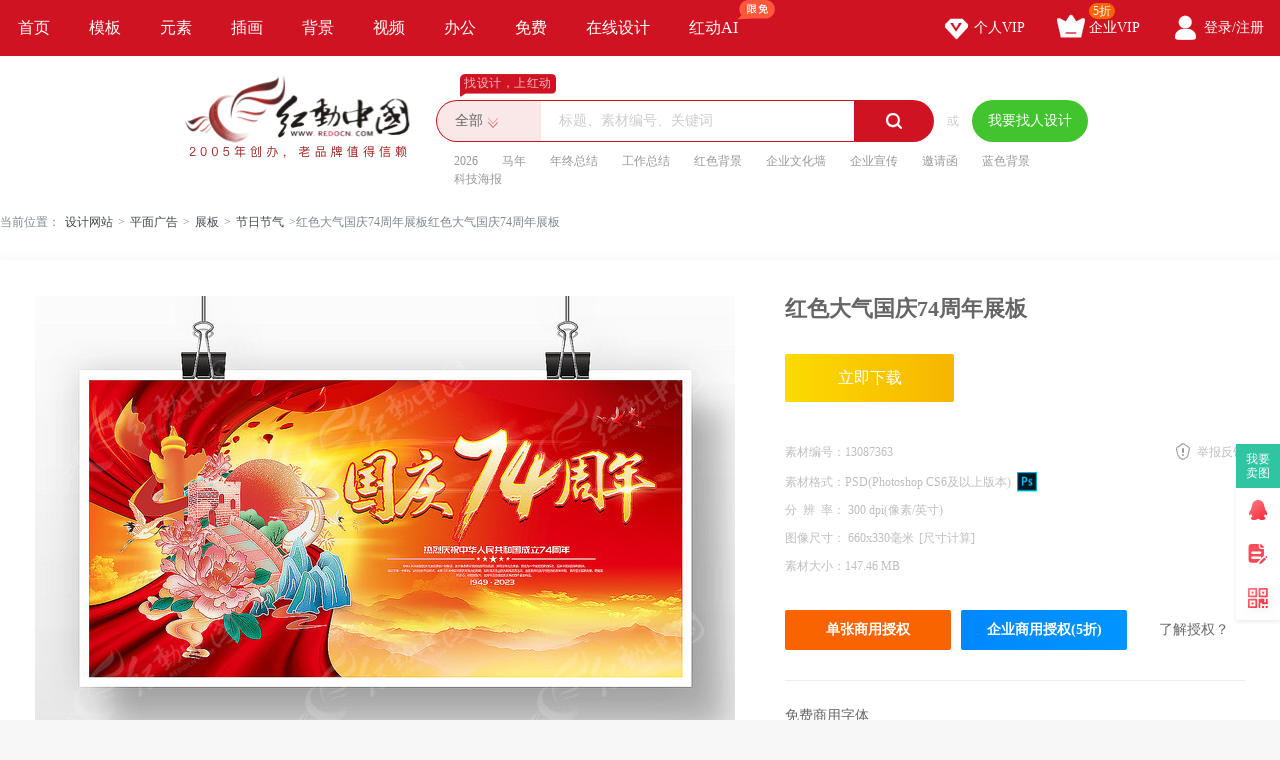

--- FILE ---
content_type: text/html; charset=gbk
request_url: https://sucai.redocn.com/13087363.html
body_size: 10968
content:
        <!DOCTYPE html>
    <html>

    <head>
        <meta name="renderer" content="webkit" />
        <meta http-equiv="X-UA-Compatible" content="IE=edge,chrome=1" />
        <meta http-equiv="Content-Type" content="text/html; charset=gbk" />
        <title>红色大气国庆74周年展板图片下载_红动中国</title>
        <meta name="keywords" content="红色大气国庆74周年展板，国庆74周年展板" />
        <meta name="description" content="红动中国提供原创红色大气国庆74周年展板下载，作品以国庆74周年为主题而设计，可作为国庆74周年海报，国庆舞台背景，国庆74周年，国庆节晚会，国庆节宣传等主题图片使用，红色大气国庆74周年展板编号13087363，格式PSD，尺寸660x330毫米，大小147.46 MB，欢迎会员进行下载。" />
        <meta http-equiv="Cache-Control" content="no-transform " />
        <meta name="applicable-device" content="pc">
                    <link rel="alternate" media="only screen and(max-width: 640px)" href="https://m.redocn.com/13087363.html">
            <meta name="mobile-agent" content="format=html5;url=https://m.redocn.com/13087363.html" />
        
        
            <link rel="canonical" href="https://sucai.redocn.com/13087363.html">
                
                <meta property="og:type" content="image" /><meta property="og:image" content="https://img.redocn.com/sheji/20230831/hongsedaqiguoqing74zhounianzhanban_13087363.jpg"/>
        <link rel="stylesheet" type="text/css" href="https://static.redocn.com/public/css/reset.min.css?v=202508082" />
        <link rel="stylesheet" type="text/css" href="https://static.redocn.com/public/css/redocn.min.css?v=202508082" />
        <script type="text/javascript" src="https://static.redocn.com/public/js/jquery.1.8.1.min.js?v=202508082" charset="gbk"></script>
        <script type="text/javascript" src="https://static.redocn.com/public/js/layer/layer.js?v=202508082" charset="gbk"></script>
        <script>
            var current_project = "shejigaoView";
            var site = "0";
        </script>
                        <script>
            var _hmt = _hmt || [];
            (function() {
                var hm = document.createElement("script");
                hm.src = "https://hm.baidu.com/hm.js?d77a0d3247d8a192df6cbc62c15b7879";
                var s = document.getElementsByTagName("script")[0];
                s.parentNode.insertBefore(hm, s);
            })();
        </script>
        <style>
            a{
                text-decoration: none;
            }
        </style>
    </head>

<body>

            
    <div class="hd-nav">
        <div class="g-u-wrap-1280">
            <div class="nav-tab">
                                            <div class="nav-item ">
                                <a href="https://www.redocn.com/"  class="classify">
                                    首页                                                                                                        </a>

                            </div>
                                                    <div class="nav-item ">
                                <a href="https://sucai.redocn.com/shejigao/"  class="classify">
                                    模板                                                                                                        </a>

                            </div>
                                                    <div class="nav-item ">
                                <a href="https://sucai.redocn.com/miankou/"  class="classify">
                                    元素                                                                                                        </a>

                            </div>
                                                    <div class="nav-item ">
                                <a href="https://sucai.redocn.com/katong/"  class="classify">
                                    插画                                                                                                        </a>

                            </div>
                                                    <div class="nav-item ">
                                <a href="https://sucai.redocn.com/beijingtu/"  class="classify">
                                    背景                                                                                                        </a>

                            </div>
                                                    <div class="nav-item ">
                                <a href="https://sucai.redocn.com/shipin/"  class="classify">
                                    视频                                                                                                        </a>

                            </div>
                                                    <div class="nav-item ">
                                <a href="https://sucai.redocn.com/bangong/"  class="classify">
                                    办公                                                                                                        </a>

                            </div>
                                                    <div class="nav-item ">
                                <a href="https://sucai.redocn.com/free"  class="classify">
                                    免费                                                                                                        </a>

                            </div>
                                                    <div class="nav-item ">
                                <a href="https://sucai.redocn.com/editor/"  class="classify">
                                    在线设计                                                                                                        </a>

                            </div>
                                                    <div class="nav-item ">
                                <a href="https://sucai.redocn.com/ai/"  class="classify">
                                    红动AI                                                                        <img src="https://static.redocn.com/public/images/svg/xianmian.svg" alt="" class="icon">                                </a>

                            </div>
                                    </div>
            <div class="user-menu" id="hd-user-menu"></div>
        </div>
    </div>
    <div class="hd-header hd-search default-search hd-header-search">
        <div class="g-u-wrap-1280">
            <div class="hd-logo">
                <a href="https://www.redocn.com/">
                    <img src="https://static.redocn.com/public/images/redocn/logo2020.png" alt="红动中国">
                </a>
            </div>
            <div class="hd-top-search">
                <div class="icon-slogan">找设计，上红动</div>
                <div class="search-section">
                    <div class="search-box search-box-filter">
                        
                            <div class="filter">
                                <div class="cur">
                                    <span>

                                        <i>全部</i>
                                        </if>

                                    </span>
                                </div>
                                <ul>
                                    <li data-type="0" class="current"><span>全部</span></li>
                                    <li data-type="1" ><span>设计稿</span></li>
                                    <li data-type="3" ><span>摄影图</span></li>
                                    <li data-type="5" ><span>元素库</span></li>
                                    <li data-type="2" ><span>VIP素材</span></li>
                                   

                                </ul>
                            </div>
                            <input type="hidden" id="search_t" name="t" value="0">
                            <input type="text" value="" name="keyword" class="sear-keyword" id="keyword" placeholder="标题、素材编号、关键词" autocomplete="off" />
                            <div class="search-btn">
                                <i class="iconfont">&#xe615;</i>
                            </div>
                            <div class="history-hot"></div>
                            <div class="search-match"></div>
                        
                    </div>
                    <div class="or">或</div>
                    <div class="publish-order demand-box">
                        <a  href="https://order.redocn.com/orders/addorder.htm?ent=6"  rel="nofollow"  class="publish-btn" >我要找人设计</a>
                    </div>
                </div>
                <div class="hot-keywords">
                    <span><a  href="https://so.redocn.com/2026/32303236.htm">2026</a></span><span><a  href="https://so.redocn.com/ma/c2edc4ea.htm">马年</a></span><span><a  href="https://so.redocn.com/nian/c4ead6d5d7dcbde1.htm">年终总结</a></span><span><a  href="https://so.redocn.com/gongzuo/b9a4d7f7d7dcbde1.htm">工作总结</a></span><span><a  href="https://so.redocn.com/beijing/baecc9abb1b3beb0.htm">红色背景</a></span><span><a  href="https://so.redocn.com/wenhua/c6f3d2b5cec4bbafc7bd.htm">企业文化墙</a></span><span><a  href="https://so.redocn.com/qiye/c6f3d2b5d0fbb4ab.htm">企业宣传</a></span><span><a  href="https://so.redocn.com/qingtie/d1fbc7ebbaaf.htm">邀请函</a></span><span><a  href="https://so.redocn.com/beijing/c0b6c9abb1b3beb0.htm">蓝色背景</a></span><span><a  href="https://so.redocn.com/haibao/bfc6bcbcbaa3b1a8.htm">科技海报</a></span>                </div>
            </div>
        </div>
    </div>

            
<link rel="stylesheet" type="text/css" href="https://static.redocn.com/sucai/css/sucai_new.min.css?v=202508082" /><style>
	body{background:#fff;}
	.layui-layer-title{font-weight:bold;}
</style><script>
	function centerImg(obj,w,h){
		var scale = w/h;
		var width = $(obj).width();
		var height = $(obj).height();
		var img_scale = width / height;
		if(img_scale > scale){
			$(obj).width(w);
			var new_h = $(obj).height();
			var top = parseInt(h - new_h)/2;
			$(obj).css("marginTop",top);
		}
		else{
			$(obj).height(h);
		}
	}
	function centerImg2(obj){
		var height = $(obj).attr('height');
		var top = parseInt(130 - height)/2;
		$(obj).css("marginTop",top);
	}
	function fillImg(obj){
		var width = $(obj).width();
		var height = $(obj).height();
		if(width > height){
			$(obj).height(60);
		}
		else{
			$(obj).width(60);
		}
	}
	function centerImg3(obj){
		var width = $(obj).attr('data-width');
		var height = $(obj).attr('data-height');
		var img_scale = width / height;
		var box_w = 300;
		var box_h = 422;
		var box_scale = 300/422;
		if(img_scale > box_scale){ //图片宽高比容器更大，以宽为准
			if(width < box_w){
				var top = parseInt(box_h - height)/2;
			}
			else{
				$(obj).width(box_w);
				var h = $(obj).height();
				var top = parseInt(box_h - h)/2;
			}
			$(obj).css("marginTop",top);
		}
		else{
			if(height < box_h){
				var top = parseInt(box_h - height)/2;
				$(obj).css("marginTop",top);
			}
			else{
				$(obj).height(box_h);
			}
		}
	}
</script><div class="hd-crumb g-u-wrap-1280"><i class="iconfont">&#xe632;</i>当前位置：<a style='text-decoration:none' href='/'>设计网站</a><span>&gt;</span><a style='text-decoration:none' href='https://sucai.redocn.com/pingmian/'>平面广告</a><span>&gt;</span><a style='text-decoration:none' href='https://sucai.redocn.com/zhanban/'>展板</a><span>&gt;</span><a style='text-decoration:none' href='https://sucai.redocn.com/zhanban/jierijieqizhanban/'>节日节气</a><span>&gt;</span>红色大气国庆74周年展板红色大气国庆74周年展板</div><div class="hd-sucaiview g-u-wrap-1280"><div class="content_good content_good_sjg"><div class="good_left good_color v22"><!--套图样式--><!--无套图样式--><div class="big_img_bg"><div class="img_box"><img src="https://img.redocn.com/sheji/20230831/hongsedaqiguoqing74zhounianzhanban_13087363.jpg" data-original="https://img.redocn.com/sheji/20230831/hongsedaqiguoqing74zhounianzhanban_13087363.jpg" alt="红色大气国庆74周年展板" title="红色大气国庆74周年展板" align="middle" id="img_view" class="myThumbImg" height=985 width=700  /></div></div><div class="good_contents_keywords"><p>红动中国提供原创<strong>红色大气国庆74周年展板</strong>下载，作品以国庆74周年为主题而设计，可作为国庆74周年海报，国庆舞台背景，国庆74周年，国庆节晚会，国庆节宣传等主题图片使用，红色大气国庆74周年展板，编号13087363，格式PSD，尺寸660x330毫米，大小147.46 MB，欢迎会员进行下载。</p></div><div class="copyright"><p></p></div></div><div class="good_right_new"><div class="title"><h1>红色大气国庆74周年展板</h1></div><div class="about_download"><div class="operate_group"><a href="javascript:;" data-tid="13087363" data-isshangyong="1" data-isCompanyVip="0" data-type="1" class="vip download_btn go-download" rel="nofollow">							立即下载
						</a></div><div class="good_canshu"><ul><li><label>素材编号：</label><span>13087363</span></li><li class="sucai_soft"><label>素材格式：</label><span>PSD(Photoshop CS6及以上版本)</span><img src="https://img.redocn.com/202101/20210120/20210120_7b93f6b647aa828f170cpMsJUZjuwSDh.png" width="20" height="20" /></li><li><label>分&ensp;辨&ensp;率： </label><span>300&nbsp;dpi(像素/英寸)</span></li><li><label>图像尺寸： </label><span>660x330毫米<i class="compute">[尺寸计算]</i></span></li><li class="add_time_lis"></li><li><label>素材大小：</label><span>147.46 MB</span></li><li class="down_time_li" ></li></ul><a href="javascript:;" class="report_btn">举报反馈</a></div><div class="about_sy"><a href="javascript:;" data-tid="13087363" data-type="1" class="go_shouquan" rel="nofollow">单张商用授权</a><a href="javascript:;" data-tid="13087363" data-type="1" class="go_company_shouquan" rel="nofollow">企业商用授权(5折)</a><a href="https://help.redocn.com/Index/help/helpid/227.html" target="_blank" class="toknow"  rel="nofollow" >了解授权？</a></div></div><div class="free_font"><div class="tit">免费商用字体</div><ul><li>思源宋体</li><li>思源黑体</li><li>方正黑体</li></ul></div><div class="yinyong_sucai"><div class="tit box_0"><span>引用元素</span><div class="page_group"><a href="javascript:;" class="iconfont prev_btn noclick" page="1">&#xe64f;</a><a href="javascript:;" class="iconfont next_btn noclick" page="2">&#xe648;</a></div></div><div class="show_sucai_box box_1" ><a href="https://sucai.redocn.com/12107471.html" title="国庆节建筑喜庆"><img src="https://img.redocn.com/sheji/20220107/guoqingjiejianzhuxiqing_12107471_small.jpg" alt="" width="106" height="106"/></a><a href="https://sucai.redocn.com/12623961.html" title="红色国潮国风国庆节长城火车山水插画元素"><img src="https://img.redocn.com/sheji/20220905/hongseguochaoguofengguoqingjiechangchenghuocheshanshuichahuayuansu_12623961_small.jpg" alt="" width="106" height="149"/></a></div><!--				<li class="down_time_li" ></li>--></div><!--公益素材专属说明--><div class="about_designer"><span style="font-size: 1.17em;">供稿设计师</span><div class="info"><dl><dd><img src="https://img.redocn.com/avatar/009/72/49/152025098251_avatar_big.jpg" alt="" /><span>独家</span></dd><dt><div class="name">领航传媒</div><div class="go_work">作品：2465张</div></dt></dl></div></div><div class="good_sucai good_color"><div class="tit"><h2>国庆74周年展板推荐</h2></div><div class="list"><a style="text-decoration:none" href="https://so.redocn.com/guoqingjie/bbb6b6c8b9fac7ec.htm">欢度国庆</a><a style="text-decoration:none" href="https://so.redocn.com/zhongqiujie/d6d0c7efb9fac7ec.htm">中秋国庆</a><a style="text-decoration:none" href="https://so.redocn.com/guoqingjie/cfb2d3adb9fac7ec.htm">喜迎国庆</a><a style="text-decoration:none" href="https://so.redocn.com/guoqingjie/b9fac7ecbbeeb6af.htm">国庆活动</a><a style="text-decoration:none" href="https://so.redocn.com/shengri/d7e6b9fac9fac8d5.htm">祖国生日</a><a style="text-decoration:none" href="https://so.redocn.com/tupiansucai/d7e6b9fabbaab5ae.htm">祖国华诞</a><a style="text-decoration:none" href="https://so.redocn.com/beijing/b9fac7eccee8cca8b1b3beb0.htm">国庆舞台背景</a><a style="text-decoration:none" href="https://so.redocn.com/74zhounian/3734d6dcc4eac7ec.htm">74周年庆</a><a style="text-decoration:none" href="https://so.redocn.com/guoqing/b9fac7ec3734d6dcc4ea.htm">国庆74周年</a><a style="text-decoration:none" href="https://so.redocn.com/haibao/b9fac7ec3734d6dcc4eabaa3b1a8.htm">国庆74周年海报</a><a style="text-decoration:none" href="https://so.redocn.com/guoqingjie/b9fac7ecbddacdedbbe1.htm">国庆节晚会</a><a style="text-decoration:none" href="https://so.redocn.com/guoqingjie/b9fac7ecbddad0fbb4ab.htm">国庆节宣传</a><a style="text-decoration:none" href="https://so.redocn.com/zuguo/cff2d7e6b9fad6c2beb4.htm">向祖国致敬</a><a style="text-decoration:none" href="https://so.redocn.com/sucai/d7e6b9fab5aeb3bd.htm">祖国诞辰</a></div></div></div></div><div style="margin-top: 20px;"><h2>国庆74周年展板图片推荐</h2></div><div class="fixbox_images"><div class=" items " id="box_item"><a  href="https://sucai.redocn.com/13116288.html" target="_blank" title="喜迎中秋欢度国庆中秋国庆展板背景" class="img_box"><div class="sign-group" data-tid="13116288"></div><img src="https://img.redocn.com/sheji/20230928/xiyingzhongqiuhuanduguoqingzhongqiuguoqingzhanbanbeijing_13116288.jpg.400.jpg" data-height="450" data-width="320" alt="喜迎中秋欢度国庆中秋国庆展板背景" title="喜迎中秋欢度国庆中秋国庆展板背景" onload="centerImg3(this);" /><div class="sucai-title">喜迎中秋欢度国庆中秋国庆展板背景</div></a></div><div class=" items " id="box_item"><a  href="https://sucai.redocn.com/13113397.html" target="_blank" title="10.1国庆节双节狂欢促销宣传单" class="img_box"><div class="sign-group" data-tid="13113397"><div class="sy-sign"></div></div><img src="https://img.redocn.com/sheji/20230925/101guoqingjieshuangjiekuanghuancuxiaoxuanchuandan_13113397.jpg.400.jpg" data-height="450" data-width="320" alt="10.1国庆节双节狂欢促销宣传单" title="10.1国庆节双节狂欢促销宣传单" onload="centerImg3(this);" /><div class="sucai-title">10.1国庆节双节狂欢促销宣传单</div></a></div><div class=" items " id="box_item"><a  href="https://sucai.redocn.com/13113395.html" target="_blank" title="盛世华诞锦绣中国国庆节宣传展板" class="img_box"><div class="sign-group" data-tid="13113395"><div class="sy-sign"></div></div><img src="https://img.redocn.com/sheji/20230925/shengshihuadanjinxiuzhongguoguoqingjiexuanchuanzhanban_13113395.jpg.400.jpg" data-height="450" data-width="320" alt="盛世华诞锦绣中国国庆节宣传展板" title="盛世华诞锦绣中国国庆节宣传展板" onload="centerImg3(this);" /><div class="sucai-title">盛世华诞锦绣中国国庆节宣传展板</div></a></div><div class=" items " id="box_item"><a  href="https://sucai.redocn.com/13113111.html" target="_blank" title="月满映中秋童心迎国庆中秋国庆展板" class="img_box"><div class="sign-group" data-tid="13113111"></div><img src="https://img.redocn.com/sheji/20230926/yuemanyingzhongqiutongxinyingguoqingzhongqiuguoqingzhanban_13113111.jpg.400.jpg" data-height="450" data-width="320" alt="月满映中秋童心迎国庆中秋国庆展板" title="月满映中秋童心迎国庆中秋国庆展板" onload="centerImg3(this);" /><div class="sucai-title">月满映中秋童心迎国庆中秋国庆展板</div></a></div><div class=" items " id="box_item"><a  href="https://sucai.redocn.com/13113108.html" target="_blank" title="古韵中国风中秋国庆舞台背景展板" class="img_box"><div class="sign-group" data-tid="13113108"></div><img src="https://img.redocn.com/sheji/20230926/guyunzhongguofengzhongqiuguoqingwutaibeijingzhanban_13113108.jpg.400.jpg" data-height="450" data-width="320" alt="古韵中国风中秋国庆舞台背景展板" title="古韵中国风中秋国庆舞台背景展板" onload="centerImg3(this);" /><div class="sucai-title">古韵中国风中秋国庆舞台背景展板</div></a></div><div class=" items " id="box_item"><a  href="https://sucai.redocn.com/13109831.html" target="_blank" title="迎中秋庆国庆文艺汇演舞台背景" class="img_box"><div class="sign-group" data-tid="13109831"></div><img src="https://img.redocn.com/sheji/20230925/yingzhongqiuqingguoqingwenyihuiyanwutaibeijing_13109831.jpg.400.jpg" data-height="450" data-width="320" alt="迎中秋庆国庆文艺汇演舞台背景" title="迎中秋庆国庆文艺汇演舞台背景" onload="centerImg3(this);" /><div class="sucai-title">迎中秋庆国庆文艺汇演舞台背景</div></a></div><div class=" items " id="box_item"><a  href="https://sucai.redocn.com/13108461.html" target="_blank" title="浓情中秋喜迎国庆中秋国庆舞台背景展板" class="img_box"><div class="sign-group" data-tid="13108461"><div class="sy-sign"></div></div><img src="https://img.redocn.com/sheji/20230921/nongqingzhongqiuxiyingguoqingzhongqiuguoqingwutaibeijingzhanban_13108461.jpg.400.jpg" data-height="450" data-width="320" alt="浓情中秋喜迎国庆中秋国庆舞台背景展板" title="浓情中秋喜迎国庆中秋国庆舞台背景展板" onload="centerImg3(this);" /><div class="sucai-title">浓情中秋喜迎国庆中秋国庆舞台背景展板</div></a></div><div class=" items " id="box_item"><a  href="https://sucai.redocn.com/13108115.html" target="_blank" title="喜迎国庆欢度中秋宣传海报" class="img_box"><div class="sign-group" data-tid="13108115"><div class="sy-sign"></div></div><img src="//static.redocn.com/so/images/grey.gif" data-height="450" data-width="320" alt="喜迎国庆欢度中秋宣传海报" title="喜迎国庆欢度中秋宣传海报" data-original="https://img.redocn.com/sheji/20230920/xiyingguoqinghuanduzhongqiuxuanchuanhaibao_13108115.jpg.400.jpg" class="lazy" onload="centerImg3(this);" /><div class="sucai-title">喜迎国庆欢度中秋宣传海报</div></a></div><div class=" items " id="box_item"><a  href="https://sucai.redocn.com/13107316.html" target="_blank" title="红色喜庆国庆节74周年国庆节晚会舞台展板" class="img_box"><div class="sign-group" data-tid="13107316"><div class="sy-sign"></div></div><img src="//static.redocn.com/so/images/grey.gif" data-height="450" data-width="320" alt="红色喜庆国庆节74周年国庆节晚会舞台展板" title="红色喜庆国庆节74周年国庆节晚会舞台展板" data-original="https://img.redocn.com/sheji/20230920/hongsexiqingguoqingjie74zhounianguoqingjiewanhuiwutaizhanban_13107316.jpg.400.jpg" class="lazy" onload="centerImg3(this);" /><div class="sucai-title">红色喜庆国庆节74周年国庆节晚会舞台展板</div></a></div><div class=" items " id="box_item"><a  href="https://sucai.redocn.com/13106629.html" target="_blank" title="贺中秋迎国庆中秋节文艺晚会舞台背景展板" class="img_box"><div class="sign-group" data-tid="13106629"></div><img src="//static.redocn.com/so/images/grey.gif" data-height="450" data-width="320" alt="贺中秋迎国庆中秋节文艺晚会舞台背景展板" title="贺中秋迎国庆中秋节文艺晚会舞台背景展板" data-original="https://img.redocn.com/sheji/20230919/hezhongqiuyingguoqingzhongqiujiewenyiwanhuiwutaibeijingzhanban_13106629.jpg.400.jpg" class="lazy" onload="centerImg3(this);" /><div class="sucai-title">贺中秋迎国庆中秋节文艺晚会舞台背景展板</div></a></div><div class=" items " id="box_item"><a  href="https://sucai.redocn.com/13106063.html" target="_blank" title="中秋遇国庆中秋国庆展板背景板" class="img_box"><div class="sign-group" data-tid="13106063"><div class="sy-sign"></div></div><img src="//static.redocn.com/so/images/grey.gif" data-height="450" data-width="320" alt="中秋遇国庆中秋国庆展板背景板" title="中秋遇国庆中秋国庆展板背景板" data-original="https://img.redocn.com/sheji/20230919/zhongqiuyuguoqingzhongqiuguoqingzhanbanbeijingban_13106063.jpg.400.jpg" class="lazy" onload="centerImg3(this);" /><div class="sucai-title">中秋遇国庆中秋国庆展板背景板</div></a></div><div class=" items " id="box_item"><a  href="https://sucai.redocn.com/13103644.html" target="_blank" title="中秋国庆晚会展板" class="img_box"><div class="sign-group" data-tid="13103644"></div><img src="//static.redocn.com/so/images/grey.gif" data-height="450" data-width="320" alt="中秋国庆晚会展板" title="中秋国庆晚会展板" data-original="https://img.redocn.com/sheji/20230915/zhongqiuguoqingwanhuizhanban_13103644.jpg.400.jpg" class="lazy" onload="centerImg3(this);" /><div class="sucai-title">中秋国庆晚会展板</div></a></div><div class=" items " id="box_item"><a  href="https://sucai.redocn.com/13099920.html" target="_blank" title="红色大气喜迎国庆盛世华诞国庆节展板" class="img_box"><div class="sign-group" data-tid="13099920"></div><img src="//static.redocn.com/so/images/grey.gif" data-height="450" data-width="320" alt="红色大气喜迎国庆盛世华诞国庆节展板" title="红色大气喜迎国庆盛世华诞国庆节展板" data-original="https://img.redocn.com/sheji/20230912/hongsedaqixiyingguoqingshengshihuadanguoqingjiezhanban_13099920.jpg.400.jpg" class="lazy" onload="centerImg3(this);" /><div class="sucai-title">红色大气喜迎国庆盛世华诞国庆节展板</div></a></div><div class=" items " id="box_item"><a  href="https://sucai.redocn.com/13089976.html" target="_blank" title="喜迎中秋欢度国庆花好月圆迎中秋活动展板" class="img_box"><div class="sign-group" data-tid="13089976"><div class="sy-sign"></div></div><img src="//static.redocn.com/so/images/grey.gif" data-height="450" data-width="320" alt="喜迎中秋欢度国庆花好月圆迎中秋活动展板" title="喜迎中秋欢度国庆花好月圆迎中秋活动展板" data-original="https://img.redocn.com/sheji/20230904/xiyingzhongqiuhuanduguoqinghuahaoyueyuanyingzhongqiuhuodongzhanban_13089976.jpg.400.jpg" class="lazy" onload="centerImg3(this);" /><div class="sucai-title">喜迎中秋欢度国庆花好月圆迎中秋活动展板</div></a></div></div><div class="show_bigimg_ie"><div class="mask"></div><img src="" alt="" id="big_img" /></div><div class="collect-tip">收藏成功</div><div id="compute-size-mask"></div><div id="compute-size"><div class="title"><span style="font-size: 18.72px">图片实际打印尺寸计算</span><a href="javascript:;" class="iconfont close_btn">&#xe631;</a></div><div class="content"><div class="notice"><span>温馨提示：</span><p>1、一张图片的打印出来的实际尺寸是由电子图片的像素和分辨率共同决定的，像素(Pixel)是指构成图片的小色点，分辨率(单位DPI)是指每英寸(Inch)上的像素数量，可以看做是这些小色点的分布密度；像素相同时，分辨率越高则像素密度越大，实际打印尺寸越小，图像也越清晰；</p><p>2、尺寸计算结果与您所选的分辨率有关，请根据您的实际用途及图片支持的最大分辨率进行选择并查看结果；</p><p>3、下方结果图片显示的是作品的预览图，显示结果仅供参考，以作品原图为准。</p></div><ul><li><label>像素：</label><div class="info cc_px">2630x2625 PX</div><input type="hidden" name="cc_w" class="cc_w" value="" /><input type="hidden" name="cc_h" class="cc_h" value="" /><input type="hidden" name="cc_o" class="cc_o" value="" /></li><li><label>分辨率：</label><div class="info"><select id="dpi"><option value="1">15dpi（灯布）</option><option value="2">30dpi（喷绘）</option><option value="3" selected="selected">72dpi（写真）</option><option value="4">150dpi（高精度写真）</option><option value="5">300dpi（印刷）</option></select></div></li><li><label>结果：</label><div class="info"><p>长：<span class="w_mm">4453.5</span> 毫米 / <span class="w_lm">445.35</span> 厘米 / <span class="w_yc">175.33</span> 英寸</p><p>宽：<span class="h_mm">4445</span> 毫米 / <span class="h_lm">444.5</span> 厘米 / <span class="h_yc">175</span> 英寸</p></div></li></ul><div class="show-size"><div class="imgbox"><span class="dot dot1"></span><span class="dot dot2"></span><span class="dot dot3"></span><span class="dot dot4"></span><span class="line line1"></span><span class="line line2"></span><span class="line line3"></span><span class="line line4"></span><span class="arrow arrow1"></span><span class="arrow arrow2"></span><span class="arrow arrow3"></span><span class="arrow arrow4"></span><div class="size w">445.35cm</div><div class="size h">444.5cm</div><img src="https://img.redocn.com/sheji/20230831/hongsedaqiguoqing74zhounianzhanban_13087363.jpg" alt="" width="580" /></div></div></div></div></div><script>var tid = "13087363";</script>
		
        			<div id="bottom_gg">
            <div class="guanggao_container g-u-wrap-1280">
                <a href="//sucai.redocn.com/ai/" target="_blank" data-page="4"  data-position="B1" data-gid="113">
                    <img src="https://img.redocn.com/202508/20250807/20250807_bff9b99e6634ddaa4a79HPfo9yJDL59z.jpg" alt="AI出图广告" />
                </a>
            </div>
			</div>
                
<div class="hd-footer">
		<div class="redocn_footer">
		<div class="g-u-wrap-1280">
			<div class="interlinkage">
				<a href="https://sucai.redocn.com/zuixinshejigao/" target="_blank">最新素材</a>
				<a href="https://so.redocn.com/tag/" target="_blank">热门标签</a>
				<a href="https://www.redocn.com/sitemap.htm" target="_blank">网站导航</a>
				<a href="https://user.redocn.com/chongzhi" target="_blank" rel="nofollow">账号充值</a>
				<a href="https://help.redocn.com/Index/zhinan" target="_blank "  rel="nofollow">新手指南</a>
				<a href="https://help.redocn.com/" target="_blank"  rel="nofollow">帮助中心</a>
				<a href="https://help.redocn.com/hd/" target="_blank"  rel="nofollow">红动简介</a>
				<a href="https://help.redocn.com/Index/helplist/id/73" target="_blank"  rel="nofollow">版权说明</a>
								<a href="https://m.redocn.com/13087363.html" class="change_btn"  ><em></em>手机版</a>
							</div>
			<div class="about_redocn">
				<div class="brief">
					<img src="https://static.redocn.com/zhuanji/images/3star.png">
					<div class="txt">
						<span style="font-size: 32px">专业在线设计服务平台</span>
						<span style="font-size: 16px">找设计，上红动</span>
					</div>
				</div>
				<div class="kf">
					<div class="title">联系客服</div>
					<div class="kf_contact">
						
						<a href="https://wpa.b.qq.com/cgi/wpa.php?ln=1&key=XzgwMDA4OTE5Ml80NzU3NzZfODAwMDg5MTkyXzJf" rel="nofollow" target="_blank" class="kf_qq">
							<dl>
								<dd></dd>
								<dt>
									<span>在线客服</span>
									<span class="num">800089192</span>
									<em>点击咨询</em>
								</dt>
							</dl>
						</a>
					</div>
					<div class="kf_time">
						<span>周一至周五8:30-11:30 13:00-18:00</span>
						<span>法定假日休息</span>
					</div>
				</div>
				
			</div>
			<div class="ft_copyright">
				<div class="txt">
					<span class="copy_right">Copyright &copy 2021 红动中国 | <a href="https://beian.miit.gov.cn" style="color:#666666;" rel="nofollow" target="_blank">浙ICP备2021015139号-1</a> <!--| 增值电信业务经营许可证：<a href="https://beian.miit.gov.cn" style="color:#666666;" rel="nofollow" target="_blank">浙B2-20160630</a>--></span>
					<span>若您的权利被侵害请联系红动中国 copyright@redocn.com</span>
					<p>本公司网络广告用字经北大方正电子有限公司授权许可 &ensp; &ensp;</p>
				</div>
				<a target="cyxyv" href="https://v.yunaq.com/certificate?domain=www.redocn.com&from=label&code=90020" class="anquan"><img src="https://static.redocn.com/public/images/label_sm_90020.png"></a>	
			</div>
		</div>
	</div>
</div>
</body>	
</html>
    <script>
         var page_type ="";
         var sucai_leixing ="";
         var dafenlei="";
         var xiaofenlei="";
         var seo_name="";
         var search_keyword ="";
		 var search_result_num = "0";
         var search_type="";
         var sucai_sale_mode="";
         var sucai_is_copyright=false;
         var sucai_price="";
         var sucai_author="";
    </script>
	<script type="text/javascript" src="https://static.redocn.com/public/js/redocn.min.js?v=202508082"></script>

<!--以图搜图利用ajaxSubmit()提交表单使用jquery.form.js-->
<script type="text/JavaScript" src="https://static.redocn.com/public/js/jquery.form.js"></script>
<!-- redocn统计开始-->
<script>
    var static_domian="https://static.redocn.com";
    (function() {
        var hm = document.createElement('script');
        hm.async = true;
        hm.src = static_domian+'/public/js/browse.min.js';
        var s = document.getElementsByTagName('script')[0];
        s.parentNode.insertBefore(hm, s);
    })();
</script>
<!--redocn统计结束-->
<script>
	if(isMobile(navigator.userAgent))
	{
		var mobileUrl = "https://m.redocn.com/13087363.html";
		checkPcUrl();
	}
</script>
<script type="text/javascript" src="https://static.redocn.com/public/js/Masonry.js?v=202508082" charset="gbk"></script><script type="text/javascript" src="https://static.redocn.com/public/js/jquery.lazyload.min.js?v=202508082" charset="gbk"></script><script type="text/javascript" src="https://static.redocn.com/sucai/js/view.min.js?v=202508082" charset="gbk"></script><script>	var thread_tid = '13087363';
	var get_fav_manager = "https://sucai.redocn.com/Api/addFav?tid=13087363";
	var cancel_fav = "https://sucai.redocn.com/Api/removeFav&tid=13087363";
	var api_add_fav  		= "https://sucai.redocn.com/Api/postAddFav?new=1";
	var api_remove_fav 		= "https://sucai.redocn.com/Api/removeFav";
	var api_get_fav_state   = "https://api.redocn.com/SucaiApi/getListFav";
	var api_get_sucai_mark_type   = "https://api.redocn.com/SucaiApi/getSucaiMarkType";
	var list_tids 			= "13087363,13116288,13113397,13113395,13113111,13113108,13109831,13108461,13108115,13107316,13106629,13106063,13103644,13099920,13089976";
	var referrer            =document.referrer;
	cookieinfo = getcookie('uchome_newauth');
	var sucai_w = 2630;
	var sucai_h = 2625;
	var width_v = Number("700");
	var height_v = Number("985");
	var chicun = "660x330毫米";
	var width_o = Number("660");
	var height_o = Number("330");
	var dpi_o = Number("300");
	if(chicun != 0){
		if(width_v >= height_v){
			sucai_w = width_o >= height_o ? width_o : height_o;
			sucai_h = width_o >= height_o ? height_o : width_o;
		}else{
			sucai_w = width_o < height_o ? width_o : height_o;
			sucai_h = width_o < height_o ? height_o : width_o;
		}
		if(chicun.indexOf('毫米') == -1){
			//像素
			var w_yc = sucai_w / dpi_o;
			var h_yc = sucai_h / dpi_o;
			var w_lm = w_yc * 2.54;
			var h_lm = h_yc * 2.54;
			var w_mm = w_lm * 10;
			var h_mm = h_lm * 10;
		}else{
			var w_lm = sucai_w / 10;
			var h_lm = sucai_h / 10;
			var w_yc = w_lm / 2.54;
			var h_yc = h_lm / 2.54;
			sucai_w = w_yc * dpi_o;
			sucai_h = h_yc * dpi_o;
			w_yc = sucai_w / 72;
			h_yc = sucai_h / 72;
			w_lm = w_yc * 2.54;
			h_lm = h_yc * 2.54;
			var w_mm = w_lm * 10;
			var h_mm = h_lm * 10;
		}
		$('#compute-size .cc_px').html(sucai_w.toFixed(0)+'x'+sucai_h.toFixed(0)+' PX');
		$("#compute-size .w_yc").html(w_yc.toFixed(2));
		$("#compute-size .h_yc").html(h_yc.toFixed(2));
		$("#compute-size .w_lm").html(w_lm.toFixed(2));
		$("#compute-size .h_lm").html(h_lm.toFixed(2));
		$("#compute-size .w_mm").html(w_mm.toFixed(2));
		$("#compute-size .h_mm").html(h_mm.toFixed(2));
		$("#compute-size .size.w").html(w_lm.toFixed(2)+'cm');
		$("#compute-size .size.h").html(h_lm.toFixed(2)+'cm');
	}


	if(width_v > height_v){
	}
	//当前套图序号 currentTid
	var cur_tt_num = 1;
	$(function(){
		//切换元素
		var p = parseInt("1");
		$('.next_btn').click(function(){
			if($(this).hasClass('noclick')){
				return false
			}
			var page = parseInt($(this).attr('page'));
			$('.prev_btn').attr('page',page).removeClass('noclick');
			var next_page = page + 1 > p ? p : page+1;
			if(page == p){
				$(this).addClass('noclick');
			}
			$(this).attr('page',next_page);
			$(".box_"+page).show().siblings().hide();
			$(".box_0").show();
		});
		$('.prev_btn').click(function(){
			if($(this).hasClass('noclick')){
				return false
			}
			var page = parseInt($(this).attr('page'));
			$('.next_btn').attr('page',page).removeClass('noclick');
			var prev_page = page-1 < 1 ? 1 : page-1;
			if(prev_page == 1){
				$(this).addClass('noclick');
			}
			$(this).attr('page',prev_page);
			$(".box_"+prev_page).show().siblings().hide();
			$(".box_0").show();
		});
		$('#flash_view').bind('contextmenu',function() { return false; });
		//计算尺寸
		$(".compute").click(function(){
			$("#compute-size-mask").fadeIn();
			$('#compute-size').addClass("ease1 ease-show").show();
			setTimeout(function(){
				$('#compute-size').removeClass("ease1 ease-show").addClass("ease2");
			},200);
			//      layer.open({
			//          type: 1,
			//          title: '图片实际打印尺寸计算',
			//          area: ['auto'],
			//          shade:0.6,
			//          shadeClose: true,
			//          scrollbar:true,
			//          anim:5,
			//          content: $('#compute-size')
			//      });
		});
		//关闭尺寸计算
		$("#compute-size-mask,#compute-size .close_btn").click(function(){
			$("#compute-size-mask").fadeOut();
			$('#compute-size').addClass("ease-hide");
			setTimeout(function(){
				$('#compute-size').removeClass().hide();
			},200);
		});
		//切换分辨率看尺寸
		$('#compute-size #dpi').change(function(){
			var value = $(this).val();
			var dpi = 15;
			if(value == 1){
				dpi = 15;
			}
			else if(value == 2){
				dpi = 30;
			}
			else if(value == 3){
				dpi = 72;
			}
			else if(value == 4){
				dpi = 150;
			}
			else if(value == 5){
				dpi = 300;
			}
			//像素
			w_yc = sucai_w / dpi;
			h_yc = sucai_h / dpi;
			w_lm = w_yc * 2.54;
			h_lm = h_yc * 2.54;
			w_mm = w_lm * 10;
			h_mm = h_lm * 10;
			$("#compute-size .w_yc").html(w_yc.toFixed(2));
			$("#compute-size .h_yc").html(h_yc.toFixed(2));
			$("#compute-size .w_lm").html(w_lm.toFixed(2));
			$("#compute-size .h_lm").html(h_lm.toFixed(2));
			$("#compute-size .w_mm").html(w_mm.toFixed(2));
			$("#compute-size .h_mm").html(h_mm.toFixed(2));
			$("#compute-size .size.w").html(w_lm.toFixed(2)+'cm');
			$("#compute-size .size.h").html(h_lm.toFixed(2)+'cm');

		});

		//切换细节图
		$(".details-group .item").click(function(){
			var new_src = $(this).find("img").attr("data-original");
			$("#img_view").removeAttr("style");
			$("#img_view").attr("src",new_src);
			$("#img_view").attr("data-original",new_src);
			$(this).addClass("current").siblings().removeClass("current");
		});
		//套图手动无缝滚动
		var taotu = $(".taotu-group");
		var single_w = 130; //单个li宽度
		var box_w = 650; //显示容器宽度
		var tt_lis = taotu.find('.mainlist li').length;//图片数量
		$('.taotu-group .mainlist').css('width', single_w*tt_lis + 'px');//ul宽度

		if(cur_tt_num != 1 && cur_tt_num != 2 && cur_tt_num != tt_lis-1 && cur_tt_num != tt_lis){
			var left = parseInt(cur_tt_num - 3)*single_w;
			$(".taotu-group .mainlist").css("left",-left);
		}
		else{
			if(cur_tt_num == tt_lis-1 || cur_tt_num == tt_lis){
				var left = parseInt(single_w*tt_lis - box_w);
				$(".taotu-group .mainlist").css("left",-left);
			}
		}

		$(".taotu-group .mainlist li").eq(cur_tt_num-1).addClass("current").siblings().removeClass("current");
		if(parseInt(cur_tt_num - 1) <= 2){
			$('.taotu-group .og_prev').addClass("noclick");
		}
		if(parseInt(tt_lis - cur_tt_num) <= 2){
			$('.taotu-group .og_next').addClass("noclick");
		}
		$('.og_next').click(function(){
			var par = $(this).parents(".taotu-group");
			var w = tt_lis * single_w; //ul宽度
			if(!$(this).hasClass("noclick")){
				ml = parseInt(par.find('.mainlist').css('left'));//默认图片ul位置
				if(parseInt(w+ml) <= box_w+single_w*5){ //默认图片显示时
					ml = parseInt(box_w - w);
					par.find('.mainlist').animate({left: ml + 'px'},'200');//默认图片滚动
					$(this).addClass("noclick");
				}else{ //交换图片显示时
					ml = parseInt(ml - single_w*5);
					par.find('.mainlist').animate({left: ml + 'px'},'200');//交换图片滚动
				}
				par.find('.og_prev').removeClass("noclick");
			}
		});
		$('.og_prev').click(function(){
			var par = $(this).parents(".taotu-group");
			var w = tt_lis * single_w; //ul宽度
			if(!$(this).hasClass("noclick")){
				ml = parseInt(par.find('.mainlist').css('left'));
				if(ml >= -single_w*5){
					par.find('.mainlist').animate({left: '0px'},'200');
					$(this).addClass("noclick");
				}else{
					ml = parseInt(ml + single_w*5);
					par.find('.mainlist').animate({left: ml + 'px'},'200');
				}
				par.find('.og_next').removeClass("noclick");
			}
		});
		//鼠标移到套图上预览
		var t = null;
		$(".taotu-group li:not(.current)").hover(function(){
			var index = parseInt($(this).find(".num").html());
			var title = $(this).find("a").attr("title");
			var img = $(this).find("img").attr("data-original");
			var img_w = parseInt($(this).find("img").attr("data-w"));
			var img_h = parseInt($(this).find("img").attr("data-h"));
			t = setTimeout(function(){
				//赋值图片地址宽高
				$(".taotu-box .yulan-box .title").html(title);
				$(".taotu-box .yulan-box img").attr("src",img);
				$(".taotu-box .yulan-box img").removeAttr('style').css({"width":img_w,"height":img_h});
				//计算预览框箭头定位left值
				var ml = parseInt($('.taotu-group .mainlist').css('left'));
				var count = parseInt(-ml / single_w);
				var sort = parseInt(index - count);
				var arrow_l = parseInt(15 + single_w*(sort - 1) + single_w/2 );
				$(".taotu-box .yulan-arrow").css("left",arrow_l).fadeIn();
				//计算预览框定位的top值
				var box_top = parseInt(img_h + 68);
				$(".taotu-box .yulan-box").css("top",-box_top).fadeIn();
			},300);
		},function(){
			clearTimeout(t);
			$(".taotu-box .yulan-box img").attr("src",'');
			$(".taotu-box .yulan-box").hide();
			$(".taotu-box .yulan-arrow").hide();
		});

		//收藏素材
		if(typeof(cookieinfo) != 'undefined' && cookieinfo)
		{
			jQuery(".hd-sucaiview").fav({tids:list_tids,api_add_fav:api_add_fav,api_remove_fav:api_remove_fav,api_get_fav_state:api_get_fav_state,api_get_sucai_mark_type:api_get_sucai_mark_type});
		}else{
			jQuery(".hd-sucaiview").fav({tids:list_tids,api_get_sucai_mark_type:api_get_sucai_mark_type});
			jQuery(".big_img_bg").on("click",".collect-sucai",function(){
				jQuery(".hd-login-btn").click();
			});
		}
		//切换授权
		$(".choose_shouquan").on("click",".sq_type",function(){
			var type = $(this).attr("data-type");
			if(type == 1){ //普通下载
				//售价免费的素材
				//$(".about_download .price_group").hide();
				//其他
				$(".about_download .personal").show();
				$(".about_download .business").hide();
				//下载按钮
				$(".go_shouquan").hide();
				$(".download_btn").show();
			}
			else{ //商用授权
				$(".about_download .price_group").show();
				$(".about_download .personal").hide();
				$(".about_download .business").show();
				//下载按钮
				$(".go_shouquan").show();
				$(".download_btn").hide();
			}
			$(this).addClass("current").siblings().removeClass("current");
		});
		if(typeof(cookieinfo) != 'undefined' && cookieinfo){
			var is_login = true;
		}
		else{
			var is_login = false;
		}
		//点击下载按钮埋点开始
		$(".download_btn").click(function(){
			var button_type = '';
			if($(this).hasClass('vip')){
				button_type = 'vip';
			}
			else if($(this).hasClass('free')){
				button_type = '免费';
			}
			else{
				button_type = '红币';
			}
			var tid = $(this).attr('data-tid');
			var subject = $("h1").html();
			/*sensors.track('detaiPageDownClick', {
                isLogin:is_login,
                button_type:button_type,
                shouquan_type:'个人',
                sucai_price:sucai_price,
                tid:tid,
                dafenlei:dafenlei,
                xiaofenlei:xiaofenlei,
                sucai_leixing:sucai_leixing,
                subject:subject,
            });*/
		});
		//埋点结束
		//点击购买授权埋点开始
		/*$(".go_shouquan").click(function(){
            var tid = $(this).attr('data-tid');
            var subject = $("h1").html();
            sensors.track('detaiPageDownClick', {
                isLogin:is_login,
                button_type:'商用',
                shouquan_type:'商用',
                sucai_price:sales_price,
                tid:tid,
                dafenlei:dafenlei,
                xiaofenlei:xiaofenlei,
                sucai_leixing:sucai_leixing,
                subject:subject,
            });
        });*/
		//埋点结束
	});
	var ___p = '39.00 红币';
	var theprice = '39';
	var time = null;
	var sendnum=0;
	var file_domain="https://order.redocn.com";
	var needCode = false;
	var vip_status = "1";
	var free_id = "";
	if(free_id != ''){
		var free_price = "";
	}
	var salesarea = "1";
	var sales_price = "";
			var not_get_code = false;
		</script><script>
	get_thread_info_list(1,referrer);
	if (window.clarity && typeof window.clarity === 'function') {
        // console.log('PcSearch',  window.clarity);
        window.clarity("event", "PcBigPage");
    }
</script>

--- FILE ---
content_type: text/css
request_url: https://static.redocn.com/public/css/redocn.min.css?v=202508082
body_size: 17813
content:
@font-face{font-family:iconfont;src:url(//at.alicdn.com/t/font_1877407_jsk6v6dr1mg.woff2?t=1653387257362) format('woff2'),url(//at.alicdn.com/t/font_1877407_jsk6v6dr1mg.woff?t=1653387257362) format('woff'),url(//at.alicdn.com/t/font_1877407_jsk6v6dr1mg.ttf?t=1653387257362) format('truetype'),url(//at.alicdn.com/t/font_1877407_jsk6v6dr1mg.svg?t=1653387257362#iconfont) format('svg')}.iconfont{font-family:iconfont!important;font-size:16px;font-style:normal;-webkit-font-smoothing:antialiased;-webkit-text-stroke-width:.2px;-moz-osx-font-smoothing:grayscale}@media only screen and (min-width:1799px){.g-u-company-1720{width:1720px;margin:0 auto}}@media only screen and (max-width:1799px){.g-u-company-1720{width:1520px;margin:0 auto}}@media only screen and (max-width:1599px){.g-u-company-1720{width:1280px;margin:0 auto}}.g-u-wrap-1720{width:1720px;margin:0 auto}.g-u-wrap-1520{width:1520px;margin:0 auto}@media only screen and (max-width:1779px){.g-u-wrap-1720{width:1280px;margin:0 auto}}@media only screen and (max-width:1579px){.g-u-wrap-1520{width:1280px;margin:0 auto}}.g-u-wrap-1380{width:1380px;margin:0 auto}.g-u-wrap-1280{width:1280px;margin:0 auto}.g-u-wrap-1280{width:1280px;margin:0 auto}.g-u-wrap-1260{width:1260px;margin:0 auto}.g-u-wrap-1080{width:1080px;margin:0 auto}.g-u-wrap-1000{width:1000px;margin:0 auto}.mask{display:block}input::-ms-clear,select::-ms-expand{display:none}#hd-reglogin{display:none;width:716px;height:480px}.hd-login{width:716px;height:480px;background:#fff;overflow:hidden;z-index:100}.hd-login .loginimg{float:left;width:316px;height:480px}.hd-login .login-content{float:left;width:336px;height:413px;padding:30px 32px;position:relative}.hd-login .close{position:absolute;right:0;top:0;width:42px;height:41px;background:url(../images/redocn/close_bg.png) no-repeat}.hd-login .close a{position:absolute;top:0;right:0;width:24px;height:24px;line-height:24px;text-align:center;font-size:12px;color:#c6c6c6}.hd-login .close a:hover{color:#cf1322}.hd-login .logo{width:172px;margin:0 auto}.hd-login .logo img{display:block;width:100%}.hd-login .logo .logo-txt{height:14px;line-height:14px;font-size:12px;color:#833d3a;letter-spacing:.7px}.hd-login .login-title{margin-top:32px;border-top:1px solid #ddd;position:relative}.hd-login .login-title span{position:absolute;left:50%;top:-7px;margin-left:-60px;width:120px;height:14px;line-height:14px;text-align:center;background:#fff;color:#999;font-size:12px}.hd-login .login-title .similar-tip{display:none;position:absolute;left:50%;top:-7px;margin-left:-110px;width:220px;height:14px;line-height:14px;text-align:center;background:#fff;color:#999;font-size:12px}.hd-login .login-other{padding-top:52px}.hd-login .login-other .third-party{height:64px}.hd-login .login-other .third-party a{float:left;width:64px;height:64px;margin:0 0 0 24px;background:url(../images/redocn/icon_public.png) no-repeat;position:relative}.hd-login .login-other .third-party a.fast-qq{margin-left:83px;background-position:0 -548px}.hd-login .login-other .third-party a.fast-weixin{margin-left:40px;background-position:-79px -548px}.hd-login .login-other .third-party a.fast-weibo{display:none;background-position:-158px -548px}.hd-login .login-other .third-party a.fast-zfb{display:none;background-position:-237px -548px}.hd-login .login-other .third-party a:hover{opacity:.8}.hd-login .login-other .third-party a em{position:absolute;top:-24px;left:50%;width:40px;height:20px;line-height:20px;text-align:center;background:#fc6621;color:#fff;border-radius:10px;margin-left:-20px;font-weight:400}.hd-login .login-other .show-all{display:block;margin-top:26px;font-size:12px;color:#ccc;text-align:center}.hd-login .login-other .show-all:hover{color:#cf1322}.hd-login .login-weixin{display:none}.hd-login .login-weixin .code-box{width:200px;height:200px;margin:15px auto 0;overflow:hidden}.hd-login .login-weixin .code-box .icon_loading{display:block;margin:38px auto}.hd-login .login-weixin p{line-height:20px;text-align:center}.hd-login .mobile-account{display:none;padding-top:30px}.hd-login .mobile-account .group-list{width:100%;padding-bottom:20px;position:relative}.hd-login .mobile-account .group-list .section{height:36px;line-height:36px;border-bottom:1px solid #ededed}.hd-login .mobile-account .group-list .label{float:left;width:40px;margin-right:20px;text-align:right;color:#666}.hd-login .mobile-account .group-list .inputbox{float:left;padding-right:32px;position:relative}.hd-login .mobile-account .group-list .inputbox input{height:36px;line-height:36px;border:none;font-size:12px}.hd-login .mobile-account .group-list .inputbox input.w-304{width:240px}.hd-login .mobile-account .group-list .inputbox input.w-168{width:110px}.hd-login .mobile-account .group-list .inputbox .clear-btn{display:none;position:absolute;right:0;top:0;width:32px;height:36px;line-height:36px;text-align:center;color:#dadada;font-size:14px}.hd-login .mobile-account .group-list .inputbox .clear-btn:hover{color:#cf1322}.hd-login .mobile-account .group-list .imgverifycode{float:right;height:36px;cursor:pointer}.hd-login .mobile-account .group-list .getcode{float:right;width:126px;height:36px;line-height:36px;text-align:center;background:#e0e0e0;color:#fff;cursor:default}.hd-login .mobile-account .group-list .getcode-click{background:#ff2536;color:#fff;cursor:pointer}.hd-login .mobile-account .group-list .self-error{display:none;position:absolute;top:36px;right:0;line-height:18px;text-align:right;color:#ee3b3b;font-size:12px}.hd-login .mobile-account .select-account{display:none;position:absolute;top:48px;left:0;width:302px;padding:16px;border:1px solid #eee;box-shadow:0 2px 4px 0 rgba(0,0,0,.25);background:#fff;color:#939393;font-size:12px;z-index:2}.hd-login .mobile-account .select-account em{position:absolute;top:-7px;left:10px;width:19px;height:7px;background:url(../images/redocn/icon_tishi_arrow.png) no-repeat}.hd-login .mobile-account .select-account p{line-height:18px}.hd-login .mobile-account .select-account ul{overflow:hidden}.hd-login .mobile-account .select-account li{float:left;padding:0 6px;height:24px;line-height:24px;border:1px dashed #e6e6e6;border-radius:2px;margin:8px 8px 0 0;cursor:pointer}.hd-login .mobile-account .select-account li.current{border:1px solid #ff503d;color:#ff503d}.hd-login .mobile-account .select-account li:hover{border:1px solid #ff503d;color:#ff503d}.hd-login .selected-account{display:none;position:absolute;top:36px;left:0;width:100%;height:18px;line-height:18px;color:#939393;font-size:12px}.hd-login .mobile-account .selected-account .reelect{float:right;color:#ff5947}.hd-login .mobile-account .selected-account .reelect:hover{color:#cf1322}.hd-login .mobile-account .btnbox{padding-top:20px;position:relative}.hd-login .mobile-account .btnbox .submit-tip{display:none;position:absolute;top:0;left:0;width:100%;color:#ee3b3b;font-size:12px;text-align:center}.hd-login .mobile-account .login-btn{display:block;width:100%;height:40px;line-height:40px;text-align:center;background:#ededed;border-radius:4px;font-size:14px;color:#999;cursor:default}.hd-login .mobile-account .login-btn-click{background:#ed3030;color:#fff;cursor:pointer}.hd-login .mobile-account .forget-pwd{display:inline-block;margin-top:8px;color:#bbb;font-size:12px}.hd-login .mobile-account .forget-pwd:hover{color:#cf1322}.hd-login .other-enter{position:absolute;bottom:30px;left:32px;width:336px;height:16px;line-height:16px;font-size:12px}.hd-login .other-enter .group{float:left;height:16px}.hd-login .other-enter .group a{float:left;padding:0 8px;color:#999;border-right:1px solid #999}.hd-login .other-enter .group a:last-child{border:none}.hd-login .other-enter .change-register{float:right;color:#ff5947}.hd-login .other-enter a.current,.hd-login .other-enter a:hover{color:#cf1322}.hd-register{display:none;width:716px;height:480px;background:#fff;border-radius:4px;overflow:hidden;z-index:100}.hd-register .registerimg{float:left;width:316px;height:480px}.hd-register .register-content{float:left;width:336px;height:413px;padding:30px 32px;position:relative}.hd-register .close{position:absolute;right:0;top:0;width:42px;height:41px;background:url(../images/redocn/close_bg.png) no-repeat}.hd-register .close a{position:absolute;top:0;right:0;width:24px;height:24px;line-height:24px;text-align:center;font-size:12px;color:#c6c6c6}.hd-register .close a:hover{color:#cf1322}.hd-register .logo{width:172px;margin:0 auto}.hd-register .logo img{display:block;width:100%}.hd-register .logo .logo-txt{height:14px;line-height:14px;font-size:12px;color:#833d3a;letter-spacing:.7px}.hd-register .register-title{margin-top:32px;border-top:1px solid #ddd;position:relative}.hd-register .register-title span{position:absolute;left:50%;top:-7px;margin-left:-30px;width:60px;height:14px;line-height:14px;text-align:center;background:#fff;color:#999;font-size:12px}.hd-register .register-form{padding-top:30px}.hd-register .register-form2{display:none}.hd-register .register-form .group-list{width:100%;padding-bottom:20px;position:relative}.hd-register .register-form .group-list .section{height:36px;line-height:36px;border-bottom:1px solid #ededed}.hd-register .register-form .group-list .label{float:left;width:54px;margin-right:20px;text-align:right;color:#666}.hd-register .register-form .group-list .inputbox{float:left;padding-right:32px;position:relative}.hd-register .register-form .group-list .inputbox input{height:36px;line-height:36px;border:none;font-size:12px}.hd-register .register-form .group-list .inputbox input.w-304{width:230px}.hd-register .register-form .group-list .inputbox input.w-168{width:100px}.hd-register .register-form .group-list .inputbox .clear-btn{display:none;position:absolute;right:0;top:0;width:32px;height:36px;line-height:36px;text-align:center;color:#dadada;font-size:14px}.hd-register .register-form .group-list .inputbox .clear-btn:hover{color:#cf1322}.hd-register .register-form .group-list .imgverifycode{float:right;height:36px;cursor:pointer}.hd-register .register-form .group-list .getcode{float:right;width:126px;height:36px;line-height:36px;text-align:center;background:#e0e0e0;color:#fff;cursor:default}.hd-register .register-form .group-list .getcode-click{background:#ff2536;color:#fff;cursor:pointer}.hd-register .register-form .group-list .self-error{display:none;position:absolute;top:36px;right:0;line-height:18px;text-align:right;color:#ee3b3b;font-size:12px}.hd-register .register-form .group-list .self-error a{color:#ee3b3b;text-decoration:underline}.hd-register .register-form .reg-next{display:block;width:100%;height:40px;line-height:40px;text-align:center;background:#ededed;border-radius:4px;font-size:14px;color:#999;cursor:default}.hd-register .register-form .reg-next-click{background:#ed3030;color:#fff;cursor:pointer}.hd-register .register-form .register-btn{display:block;width:100%;height:40px;line-height:40px;text-align:center;background:#ededed;border-radius:4px;font-size:14px;color:#999;cursor:default}.hd-register .register-form .register-btn-click{background:#ed3030;color:#fff;cursor:pointer}.hd-register .register-form .register-prev{display:block;width:334px;height:38px;line-height:38px;margin-top:10px;text-align:center;background:#fff;border:1px solid #d0d0d0;border-radius:4px;font-size:14px;color:#999}.hd-register .register-form .register-prev:hover{border:1px solid #ed3030;background:#ed3030;color:#fff}.hd-register .reg-protocol{margin-top:10px;line-height:14px;font-size:12px;color:#bbb}.hd-register .reg-protocol a{color:#ed3030}.hd-register .reg-protocol a:hover{text-decoration:underline}.hd-register .other-enter{position:absolute;bottom:30px;left:32px;width:336px;height:16px;line-height:16px;font-size:12px}.hd-register .other-enter .group{float:left;height:16px}.hd-register .other-enter .group a{float:left;padding:0 8px;color:#999;border-right:1px solid #999}.hd-register .other-enter .group a:last-child{border:none}.hd-register .other-enter a:hover{color:#cf1322}.guanggao_container{margin-top:20px}#top_gg .guanggao_container:first-child{margin-top:0}.guanggao_container a,.guanggao_container img{display:block;width:100%}.big_vip_gg{position:fixed;bottom:0;right:0;width:100%;z-index:100;overflow:hidden}.big_vip_gg .link{display:block}.big_vip_gg img{display:block;width:100%}.big_vip_gg .cutdown{position:absolute;right:0;top:0;padding:0 16px;height:40px;line-height:40px;background:#e0dedf;border-radius:20px 0 0 20px;color:#999;font-size:14px}.big_vip_gg_new{position:fixed;bottom:0;right:0;width:100%;height:100%;z-index:100;overflow:hidden;background:rgba(0,0,0,.5)}.big_vip_gg_new .box{position:absolute;top:50%;left:50%;width:590px;height:590px;margin:-295px 0 0 -295px}.big_vip_gg_new .link{display:block;width:590px;height:590px}.big_vip_gg_new img{display:block;width:100%}.big_vip_gg_new .receive{position:absolute;bottom:70px;left:100px;width:390px;height:75px}.big_vip_gg_new .close_btn{position:absolute;left:50%;top:50%;width:40px;height:40px;margin:-317px 0 0 323px;background:url(../images/redocn/vip_gg_guanbi.png) no-repeat}.small_vip_gg_new{display:none;position:fixed;bottom:364px;right:0;width:87px;z-index:100;overflow:hidden}.small_vip_gg_new .close_btn{display:block;width:22px;height:22px;margin-left:65px;background:url(../images/redocn/vip_gg_guanbi_small.png) no-repeat}.small_vip_gg_new .link{display:block;width:87px;height:96px;margin-top:12px}.small_vip_gg_new img{display:block;width:100%}.company_vip_activity{display:none;position:fixed;top:96px;right:60px;width:688px;height:418px;z-index:100}.company_vip_activity .content{width:608px;height:288px;padding:38px 40px 30px;background:url(../images/redocn/bg_qiyevip@1x.png) no-repeat}.company_vip_activity .content p{line-height:28px;font-size:18px;color:#fff}.company_vip_activity .content p span{color:#eec785}.company_vip_activity .content ul{margin-top:20px;padding:24px 0 0;background:rgba(255,255,255,.6);box-shadow:0 0 4px 0 rgba(255,255,255,.82);border-radius:6px;overflow:hidden}.company_vip_activity .content li{float:left;margin:0 15px 24px 25px;height:20px;line-height:20px;padding-left:24px;color:rgba(0,0,0,.5);font-size:14px}.company_vip_activity .content li.one{background:url(../images/redocn/icon1_xiazai@1x.png) no-repeat left center}.company_vip_activity .content li.two{background:url(../images/redocn/icon2_tuandui@1x.png) no-repeat left center}.company_vip_activity .content li.three{background:url(../images/redocn/icon3_taocan@1x.png) no-repeat left center}.company_vip_activity .content li.four{background:url(../images/redocn/icon4_banquan@1x.png) no-repeat left center}.company_vip_activity .content .tip{margin-top:6px;line-height:18px;color:#a0a5d0;font-size:12px}.company_vip_activity .content .go_recharge{display:block;margin-top:20px;width:604px;height:48px;line-height:48px;text-align:center;background:linear-gradient(180deg,#f8e5bb 0,#eec785 100%);border-radius:6px;border:1px solid rgba(255,255,255,.2);color:#060b39;font-size:16px}.company_vip_activity .content .go_recharge:hover{background:#eec785}.company_vip_activity .close_btn{position:absolute;bottom:10px;left:50%;width:40px;height:40px;margin-left:-20px;background:url(../images/redocn/icon_guanbi@1x.png) no-repeat;cursor:pointer}.fix-remand-box{position:fixed;top:0;left:0;z-index:9999999999;width:100%;height:100%;background:rgba(0,0,0,.7)}.fix_remand{position:fixed;top:50%;left:50%;width:500px;height:350px;margin:-175px 0 0 -250px;padding:20px 0;color:#333;background:#fff;font-family:'microsoft yahei','?????????'}.fix_remand h2{font-size:24px;line-height:36px;text-align:center;font-weight:400}.fix_remand .fix-close{position:absolute;right:10px;top:10px;display:inline-block;width:25px;height:25px;background:url(../images/public.png?t=20190927) no-repeat;background-position:-240px -590px}.fix_remand .demand-publish2{overflow:hidden;zoom:1}.fix_remand .demand-publish2 dl{margin:27px 0 0 110px;overflow:hidden;zoom:1}.fix_remand .demand-publish2 dt{float:left;width:45px;height:52px;margin-right:10px}.fix_remand .demand-publish2 dt.fw-kuai{background:url(../images/kuai.png?t=20190927) no-repeat}.fix_remand .demand-publish2 dt.sj-you{background:url(../images/you.png?t=20190927) no-repeat}.fix_remand .demand-publish2 dt.jg-bao{background:url(../images/bao.png?t=20190927) no-repeat}.fix_remand .demand-publish2 dd{float:left;line-height:52px}.fix_remand .demand-publish2 dd span{font-size:20px;color:#323232;line-height:28px}.fix_remand .demand-publish2 dd em{font-size:16px;color:#999;margin-left:10px;font-weight:400}.fix_remand .demand-publish2 dd em b{display:inline-block;margin:0 3px}.fix_remand .demand-publish2 .publish-btn{float:left;width:241px;height:42px;line-height:42px;text-align:center;font-size:16px;font-weight:700;color:#fff;margin:28px 10px 0 110px;background:#991010;border-radius:5px;font-family:'????'}.fix_remand .demand-publish2 .fix-click-hide{position:absolute;bottom:40px}.hd-header-vip{position:relative}.hd-header-vip .picture-carousel{position:relative;width:100%;height:420px;overflow:hidden}.hd-header-vip .picture-carousel .swiper-container,.hd-header-vip .picture-carousel .swiper-wrapper{width:100%;height:420px}.hd-header-vip .picture-carousel .swiper-slide{float:left;width:100%;height:420px}.hd-header-vip .picture-carousel .swiper-slide a{display:block;width:100%;height:420px}.hd-header-vip .picture-carousel .arrow{display:none;position:absolute;top:50%;margin-top:-30px;width:32px;height:60px;background:#000;background:rgba(0,0,0,.2);color:#fff;font-size:14px;text-align:center;line-height:60px;z-index:5}.hd-header-vip .picture-carousel .arrow-left{left:0}.hd-header-vip .picture-carousel .arrow-right{right:0}.hd-header-vip .picture-carousel:hover .arrow{display:block}.hd-header-vip .picture-carousel .pagination{position:absolute;left:0;right:0;bottom:20px;height:8px;text-align:center;z-index:5}.hd-header-vip .picture-carousel .pagination .swiper-pagination-switch{display:inline-block;width:8px;height:8px;margin:0 4px;text-indent:-999em;border-radius:4px;cursor:pointer;background:#8b8b8b;background:rgba(139,139,139,.3)}.hd-header-vip .picture-carousel .pagination .swiper-active-switch{width:20px;background:#fff}.hd-header-vip .hd-vip-nav{position:absolute;top:0;left:0;width:100%;height:96px;background:#333;background:linear-gradient(180deg,rgba(0,0,0,.7) 0,rgba(0,0,0,.02) 100%);z-index:9}.hd-header-vip .hd-vip-nav .hd-logo{position:relative;float:left;width:200px;height:96px}.hd-header-vip .hd-vip-nav .hd-logo a{display:block;position:relative;z-index:9}.hd-header-vip .hd-vip-nav .hd-logo .fav_tip{display:none;position:absolute;left:0;top:0;width:231px;height:138px;background:url(../images/redocn/logo_fav_tip.png) no-repeat;z-index:8}.hd-header-vip .hd-vip-nav .hd-logo:hover .fav_tip{display:block}.hd-vip-nav .nav-tab{float:left;width:1060px;margin:0 auto;text-align:center;height:96px}@media only screen and (max-width:1780px){.hd-vip-nav .nav-tab{width:820px}}.hd-vip-nav .nav-tab .nav-item{display:inline-block}.hd-vip-nav .nav-tab .nav-item .classify{position:relative;display:block;padding:0 18px;height:96px;line-height:96px;font-size:16px;color:#fff}.hd-vip-nav .nav-tab .nav-item .classify .icon{position:absolute;top:22px;right:-22px;width:40px;height:20px}.hd-vip-nav .nav-tab .nav-item:hover .classify{color:#ff0129}.hd-vip-nav .nav-tab .nav-item .cate_slide{display:none;position:absolute;top:80px;left:50%;width:1028px;max-height:546px;padding:0 12px 0 32px;background:#fff;margin-left:-532px;overflow:hidden;text-align:left;overflow:auto;box-shadow:0 2px 26px 6px rgb(0 0 0 / 20%);z-index:9}.hd-vip-nav .nav-tab .nav-item .cate_slide::-webkit-scrollbar{width:16px;background:#eee}.hd-vip-nav .nav-tab .nav-item .cate_slide::-webkit-scrollbar-thumb{background:#ccc;border-radius:10px}.hd-vip-nav .nav-tab .nav-item .cate_slide .cate_item{padding-top:20px}.hd-vip-nav .nav-tab .nav-item .cate_slide .cate_item a{position:relative}.hd-vip-nav .nav-tab .nav-item .cate_slide .cate_item .first_cate{height:18px;line-height:18px;padding-left:12px;border-left:4px solid #e02020}.hd-vip-nav .nav-tab .nav-item .cate_slide .cate_item .first_cate a{display:inline-block;font-weight:700;font-size:16px}.hd-vip-nav .nav-tab .nav-item .cate_slide .cate_item .first_cate .icon{position:absolute;top:-12px;right:-20px;width:22px;height:14px}.hd-vip-nav .nav-tab .nav-item .cate_slide .cate_item .group{line-height:24px;padding:10px 0;border-bottom:1px dashed #eee;overflow:hidden}.hd-vip-nav .nav-tab .nav-item .cate_slide .cate_item .group a{float:left;color:#666}.hd-vip-nav .nav-tab .nav-item .cate_slide .cate_item .group .second_cate{float:left;width:118px;height:24px;margin:0 24px 0 0}.hd-vip-nav .nav-tab .nav-item .cate_slide .cate_item .group .second_cate a{font-size:14px;font-weight:700;color:#333}.hd-vip-nav .nav-tab .nav-item .cate_slide .cate_item .group .third_cate{float:left;width:870px;margin:0}.hd-vip-nav .nav-tab .nav-item .cate_slide .cate_item .group .third_cate a{margin-right:24px}.hd-vip-nav .nav-tab .nav-item .cate_slide .cate_item .group .third_cate2{float:left;width:992px;margin:0}.hd-vip-nav .nav-tab .nav-item .cate_slide .cate_item .group .third_cate2 a{margin-right:24px}.hd-vip-nav .nav-tab .nav-item .cate_slide .cate_item .group a .icon{position:absolute;top:-8px;right:-22px;width:24px;height:16px}.hd-vip-nav .nav-tab .nav-item .cate_slide .cate_item a:hover{color:#e02020}.hd-vip-nav .nav-tab .nav-item.more{position:relative}.hd-vip-nav .nav-tab .nav-item .classify .iconfont{color:#fff}.hd-vip-nav .nav-tab .nav-item:hover .iconfont{color:#ff0129}.hd-vip-nav .nav-tab .nav-item .enter_slide{display:none;position:absolute;top:80px;left:50%;width:128px;max-height:446px;margin-left:-64px;padding:10px 0;background:#fff;overflow:hidden;text-align:left;overflow:auto;box-shadow:0 0 6px 0 rgba(0,0,0,.1)}.hd-vip-nav .nav-tab .nav-item .enter_slide .cate_item{padding:0 0 0 16px;height:36px;line-height:36px}.hd-vip-nav .nav-tab .nav-item .enter_slide .cate_item a{color:#666;font-size:14px}.hd-vip-nav .nav-tab .nav-item .enter_slide .cate_item a:hover{color:#ff0129}.hd-vip-nav .nav-tab .nav-item:hover .nav_slide{display:block}.hd-vip-nav .user-menu{float:right;height:96px}.hd-vip-nav .user-menu .item{float:left;width:70px;padding:0 5px;text-align:center;position:relative}.hd-vip-nav .user-menu .fix-login-btn,.hd-vip-nav .user-menu .hd-login-btn,.hd-vip-nav .user-menu .user-login{width:90px}.hd-vip-nav .user-menu .item>a{display:block;padding:20px 0;color:#fff}.hd-vip-nav .user-menu .item i{display:block;height:28px;line-height:28px;font-size:28px}.hd-vip-nav .user-menu .item.user-login img{display:block;width:28px;margin:0 auto;border-radius:50%}.hd-vip-nav .user-menu .item a>span{display:block;margin-top:8px;line-height:18px;font-size:14px}.hd-vip-nav .user-menu .item a .activity{position:absolute;top:20px;right:-4px;padding:0 4px;height:16px;line-height:16px;border-radius:8px;background:#fa6400;color:#fff;font-size:12px}.hd-vip-nav .user-menu .item>a:hover{color:#ff0129}.hd-vip-nav .user-menu .item.recharge .grvip_gg{position:absolute;top:82px;left:50%;width:280px;height:0;margin-left:-140px;background:#fff9e8;border-radius:8px;z-index:9;visibility:hidden;overflow:hidden;transition:all .3s ease-in-out;-moz-transition:all .3s ease-in-out;-webkit-transition:all .3s ease-in-out;-o-transition:all .3s ease-in-out}.hd-vip-nav .user-menu .item.recharge .grvip_gg .title{width:280px;height:70px;background:url(../images/redocn/bg_gerenvip@1x.png) no-repeat;position:relative}.hd-vip-nav .user-menu .item.recharge .grvip_gg .title em{position:absolute;top:0;left:0;width:38px;height:20px;line-height:20px;text-align:center;background:#fa6400;border-radius:8px 0 8px 0;color:#fbd900;font-size:12px}.hd-vip-nav .user-menu .item.recharge .grvip_gg ul{width:218px;height:132px;margin:0 auto;padding:24px 0 0 20px;background:#fff}.hd-vip-nav .user-menu .item.recharge .grvip_gg li{padding-left:28px;height:20px;line-height:20px;margin-bottom:24px;background:url(../images/redocn/icon_gou@1x.png) no-repeat left center;color:rgba(0,0,0,.5);font-size:14px;text-align:left}.hd-vip-nav .user-menu .item.recharge .grvip_gg li span{color:#fa6400}.hd-vip-nav .user-menu .item.recharge .grvip_gg .go_recharge{display:block;margin:20px auto 0;width:238px;height:48px;line-height:48px;text-align:center;background:linear-gradient(180deg,#fcdb00 0,#f7b500 100%);border-radius:4px;color:#fff;font-size:16px}.hd-vip-nav .user-menu .item.recharge .grvip_gg .go_recharge:hover{background:#f7b500}.hd-vip-nav .user-menu .item.recharge:hover .grvip_gg{height:315px;visibility:visible}.hd-vip-nav .user-menu .item.company .company_gg{display:none;position:absolute;top:82px;right:-100px;width:608px;padding:38px 40px 30px;background:url(../images/redocn/bg_qiyevip@1x.png) no-repeat;z-index:9;overflow:hidden}.hd-vip-nav .user-menu .item.company .company_gg p{line-height:28px;font-size:18px;color:#fff;text-align:left}.hd-vip-nav .user-menu .item.company .company_gg p span{color:#eec785}.hd-vip-nav .user-menu .item.company .company_gg ul{margin-top:20px;padding:24px 0 0;background:rgba(255,255,255,.6);box-shadow:0 0 4px 0 rgba(255,255,255,.82);border-radius:6px;overflow:hidden}.hd-vip-nav .user-menu .item.company .company_gg li{float:left;margin:0 15px 24px 25px;height:20px;line-height:20px;padding-left:24px;color:rgba(0,0,0,.5);font-size:14px}.hd-vip-nav .user-menu .item.company .company_gg li.one{background:url(../images/redocn/icon1_xiazai@1x.png) no-repeat left center}.hd-vip-nav .user-menu .item.company .company_gg li.two{background:url(../images/redocn/icon2_tuandui@1x.png) no-repeat left center}.hd-vip-nav .user-menu .item.company .company_gg li.three{background:url(../images/redocn/icon3_taocan@1x.png) no-repeat left center}.hd-vip-nav .user-menu .item.company .company_gg li.four{background:url(../images/redocn/icon4_banquan@1x.png) no-repeat left center}.hd-vip-nav .user-menu .item.company .company_gg .tip{margin-top:6px;line-height:18px;color:#a0a5d0;font-size:12px;text-align:left}.hd-vip-nav .user-menu .item.company .company_gg .go_recharge{display:block;margin-top:20px;width:604px;height:48px;line-height:48px;text-align:center;background:linear-gradient(180deg,#f8e5bb 0,#eec785 100%);border-radius:6px;border:1px solid rgba(255,255,255,.2);color:#060b39;font-size:16px}.hd-vip-nav .user-menu .item.company .company_gg .go_recharge:hover{background:#eec785}.hd-vip-nav .user-menu .item.company:hover .company_gg{height:288px;visibility:visible}.hd-vip-nav .user-menu .item.user-login a>span{width:80px;height:18px;padding:0 5px;white-space:nowrap;text-overflow:ellipsis;overflow:hidden}.hd-vip-nav .user-menu .user-login .user-slide{position:absolute;top:82px;right:0;width:212px;height:0;background:#fff;box-shadow:0 2px 4px 0 rgba(0,0,0,.15);text-align:left;border-radius:0 0 4px 4px;transition:all .3s ease-in-out;-moz-transition:all .3s ease-in-out;-webkit-transition:all .3s ease-in-out;-o-transition:all .3s ease-in-out;visibility:hidden;overflow:hidden;z-index:9}.hd-vip-nav.gd-view-nav .user-menu .user-login .user-slide{top:72px}.hd-vip-nav .user-menu .user-login:hover .user-slide{height:auto;visibility:visible}.hd-vip-nav .user-menu .user-login .user-slide .info{width:212px;height:50px;background:url(../images/redocn/icon_public.png) no-repeat;background-position:0 -97px}.hd-vip-nav .user-menu .user-login .user-slide .info dl{padding:10px 0 0 15px;overflow:hidden}.hd-vip-nav .user-menu .user-login .user-slide .info dd{float:left;width:30px;margin-right:8px}.hd-vip-nav .user-menu .user-login .user-slide .info dd img{display:block;border-radius:50%}.hd-vip-nav .user-menu .user-login .user-slide .info dt{float:left;line-height:14px;color:#fff;font-size:12px}.hd-vip-nav .user-menu .user-login .user-slide .info dt span{display:block;width:150px;height:14px;white-space:nowrap;text-overflow:ellipsis;overflow:hidden}.hd-vip-nav .user-menu .user-login .user-slide .grvip_ad{display:block;width:189px;height:70px;margin:12px auto;background:url(../images/redocn/img_geren.png) no-repeat}.hd-vip-nav .user-menu .user-login .user-slide .company_ad{display:block;width:189px;height:70px;margin:12px auto;background:url(../images/redocn/img_qiye.png) no-repeat}.hd-vip-nav .user-menu .user-login .user-slide .company_status{width:188px;margin:0 auto;border-top:1px solid #f8f8f8;border-bottom:1px solid #f8f8f8}.hd-vip-nav .user-menu .user-login .user-slide .company_status.person{border-bottom:none}.hd-vip-nav .user-menu .user-login .user-slide .company_status a{display:block;height:44px;line-height:44px}.hd-vip-nav .user-menu .user-login .user-slide .company_status b{float:left;padding-left:24px;background:url(../images/redocn/icon_qiyevip2.png) no-repeat left center;color:#000;font-weight:700}.hd-vip-nav .user-menu .user-login .user-slide .company_status.person b{background:url(../images/redocn/icon_person_vip.png) no-repeat left center}.hd-vip-nav .user-menu .user-login .user-slide .company_status .vip_level{float:right;color:#999}.hd-vip-nav .user-menu .user-login .user-slide .company_status em{float:right;color:#ff0129;padding-left:14px;background:url(../images/redocn/icon_tanhao@1x.png) no-repeat left center;font-weight:400}.hd-vip-nav .user-menu .user-login .user-slide .fast-track{padding-bottom:20px;overflow:hidden}.hd-vip-nav .user-menu .user-login .user-slide .fast-track a{float:left;width:70px;margin-top:26px;padding-top:27px;line-height:14px;font-size:12px;color:#999;text-align:center}.hd-vip-nav .user-menu .user-login .user-slide .fast-track a:hover{color:#cf1322}.hd-vip-nav .user-menu .user-login .user-slide .fast-track .collect{background:url(../images/redocn/icon_shoucang.png) no-repeat top center}.hd-vip-nav .user-menu .user-login .user-slide .fast-track .upload{background:url(../images/redocn/icon_shangchuan.png) no-repeat top center}.hd-vip-nav .user-menu .user-login .user-slide .fast-track .center{background:url(../images/redocn/icon_wo.png) no-repeat top center}.hd-vip-nav .user-menu .user-login .user-slide .fast-track .consume{background:url(../images/redocn/icon_xiaofeijilu.png) no-repeat top center}.hd-vip-nav .user-menu .user-login .user-slide .fast-track .browse{background:url(../images/redocn/icon_liulan.png) no-repeat top center}.hd-vip-nav .user-menu .user-login .user-slide .fast-track .message{background:url(../images/redocn/icon_xiaoxi.png) no-repeat top center}.hd-vip-nav .user-menu .user-login .user-slide .fast-track .ai{background:url(../images/redocn/icon_ai.png) no-repeat top center}.hd-vip-nav .user-menu .user-login .user-slide .operate{height:30px;line-height:30px;background:#f4f4f4;padding:0 15px}.hd-vip-nav .user-menu .user-login .user-slide .operate a{float:left;color:#999;font-size:12px}.hd-vip-nav .user-menu .user-login .user-slide .operate a.loginout{float:right}.hd-vip-nav .user-menu .user-login .user-slide .operate a:hover{color:#cf1322}.hd-vip-search.default-vip-search{position:absolute;top:275px;left:50%;width:750px;margin-left:-375px;z-index:8}.hd-vip-search .search-box{position:relative;float:left;width:567px;height:50px;background:#fff;border-radius:4px}.hd-vip-search .search-box{position:relative;float:left;width:567px;height:50px;background:#fff;border-radius:4px}.hd-vip-search .search-box .filter{float:left;width:90px;padding:8px 0;height:34px;line-height:34px;position:relative}.hd-vip-search .search-box .filter .cur{border-right:1px solid #ddd;padding-left:10px;cursor:pointer}.hd-vip-search .search-box .filter .cur span{display:block}.hd-vip-search .search-box .filter .cur i{display:inline-block;padding-right:15px;color:#666;font-size:14px;background:url(../images/redocn/icon_xiala.gif) no-repeat right center}.hd-vip-search .search-box .filter ul{display:none;position:absolute;top:50px;left:0;width:90px;background:#fff;box-shadow:0 2px 4px 0 rgba(0,0,0,.15);border-radius:0 0 2px 2px;z-index:9}.hd-vip-search .search-box .filter li{height:34px;line-height:34px;padding-left:14px;color:#666;cursor:pointer}.hd-vip-search .search-box .filter li .iconfont{color:#fa5b00}.hd-vip-search .search-box .filter li.current,.hd-vip-search .search-box .filter li:hover{background:#fee;color:#e02020}.hd-vip-search .search-box .sear-keyword{float:left;width:375px;padding-left:12px;height:50px;line-height:50px;overflow:hidden;border:none;font-size:14px}.hd-vip-search .search-box .search-btn{float:left;width:110px;height:50px;line-height:50px;text-align:center;background:#ff0129;background:linear-gradient(90deg,#ff4966 0,#ff0129 100%);border-radius:0 4px 4px 0;color:#fff;font-size:16px;cursor:pointer}.hd-vip-search .search-box .search-btn:hover{background:#ff0129;color:#fff}.hd-vip-search .search-box .history-hot{display:none;position:absolute;left:90px;top:50px;width:387px;background:#fff;box-shadow:0 2px 4px 0 rgba(0,0,0,.15);z-index:9}.hd-vip-search .search-box .history-hot .history{padding:9px 12px 9px 34px;background:#f6f6f6 url(../images/redocn/icon_history.png) no-repeat 12px center;line-height:18px;overflow:hidden}.hd-vip-search .search-box .history-hot .history span{float:left;margin-right:16px;color:#999}.hd-vip-search .search-box .history-hot .history a{color:#666;font-size:12px}.hd-vip-search .search-box .history-hot .history a:hover{color:#cf1322}.hd-vip-search .search-box .history-hot li{padding:0 12px;height:30px;line-height:30px;color:#999;cursor:pointer}.hd-vip-search .search-box .history-hot li .hot-word{float:left;color:#666}.hd-vip-search .search-box .history-hot li i{display:inline-block;width:14px;height:14px;line-height:14px;margin:8px 8px 0 0;background:#e3e3e3;color:#b1b1b1;text-align:center;border-radius:2px;font-size:12px}.hd-vip-search .search-box .history-hot li i.num1,.hd-vip-search .search-box .history-hot li i.num2,.hd-vip-search .search-box .history-hot li i.num3{background:#cf1322;color:#fff}.hd-vip-search .search-box .history-hot li em{float:right;font-weight:400;font-size:12px}.hd-vip-search .search-box .history-hot li.hover,.hd-vip-search .search-box .history-hot li:hover{background:#fee;color:#e02020}.hd-vip-search .search-box .history-hot li.hover .hot-word,.hd-vip-search .search-box .history-hot li:hover .hot-word{color:#e02020}.hd-vip-search .search-box .history-hot li.hover i,.hd-vip-search .search-box .history-hot li:hover i{background:#cf1322;color:#fff}.hd-vip-search .search-box .search-match{display:none;position:absolute;left:90px;top:50px;width:387px;background:#fff;box-shadow:0 2px 4px 0 rgba(0,0,0,.15);z-index:9}.hd-vip-search .search-box .search-match .item{padding:0 12px;height:34px;line-height:34px;font-size:12px;color:#aaa;cursor:pointer}.hd-vip-search .search-box .search-match .item.active,.hd-vip-search .search-box .search-match .item.hover{background:#fee}.hd-vip-search .search-box .search-match .item span{float:left;font-size:14px}.hd-vip-search .search-box .search-match .item b{font-weight:400;color:#666}.hd-vip-search .search-box .search-match .item em{float:right;font-weight:400}.hd-vip-search .publish-order{float:right;position:relative;height:50px}.hd-vip-search .publish-order span{float:left;width:40px;height:50px;line-height:50px;text-align:center;color:rgba(255,255,255,.7);font-size:16px}.hd-vip-search .publish-order .publish-btn{float:left;width:108px;height:50px;line-height:50px;text-align:center;color:#fff;background:#f7a900;border-radius:4px;font-size:16px}.hd-vip-search .publish-order .publish-btn:hover{background:#f79100}.hd-vip-search .publish-order .demand-publish{display:none;position:absolute;top:50px;left:-5px;width:200px;padding-top:12px;z-index:9}.hd-vip-search .publish-order .demand-publish s{position:absolute;top:3px;left:90px;width:20px;height:9px;background:url(../images/redocn/icon_arrow2.png) no-repeat}.hd-vip-search .publish-order .demand-publish a{display:block;padding:12px;background:#fff;box-shadow:0 3px 6px 0 rgba(0,0,0,.14)}.hd-vip-search .publish-order .demand-publish em{display:block;width:176px;height:56px;background:url(../images/redocn/pic_zhaoren.png) no-repeat}.hd-vip-search .publish-order .demand-publish ul{margin-top:10px}.hd-vip-search .publish-order .demand-publish li{line-height:26px;color:#666}.hd-vip-search .publish-order .demand-publish .go_publish{margin-top:10px;width:176px;height:24px;line-height:24px;text-align:center;background:#f7b500;background:linear-gradient(180deg,#fcdb00 0,#f7b500 100%);box-shadow:0 2px 6px 0 rgba(187,0,0,.14);border-radius:2px;color:#fff}.hd-header-vip .hot-keywords{position:absolute;bottom:60px;left:50%;width:1000px;height:18px;line-height:18px;margin-left:-375px;z-index:2}.hd-header-vip .hot-keywords label,.hd-header-vip .hot-keywords span{float:left;color:#fff;font-size:14px}.hd-header-vip .hot-keywords span{margin-left:24px}.hd-header-vip .hot-keywords a{color:#fff}.hd-header-vip .hot-keywords a:hover{color:#ff0129}.fix-vip-nav{display:none;position:fixed;top:0;left:0;width:100%;height:80px;background:#fff;box-shadow:0 2px 4px 0 rgb(0 0 0 / 20%);z-index:9}.fix-vip-nav .hd-logo{float:left;position:relative}.fix-vip-nav .hd-logo a{position:relative;z-index:9}.fix-vip-nav .hd-logo .fav_tip{display:none;position:absolute;left:0;top:0;width:231px;height:138px;background:url(../images/redocn/logo_fav_tip.png) no-repeat;z-index:8}.fix-vip-nav .hd-logo:hover .fav_tip{display:block}.fix-vip-nav .nav-tab{float:left;width:700px;padding:0 20px;height:80px;line-height:80px;text-align:left}@media only screen and (max-width:1780px){.fix-vip-nav .nav-tab{width:352px;padding:0 16px}}.fix-vip-nav .nav-tab .nav-item .classify{height:80px;line-height:80px;color:#676b6f}.fix-vip-nav .nav-tab .nav-item .classify .iconfont{color:#676b6f}.fix-vip-nav .nav-tab .nav-item .cate_slide{margin-left:-661px}.fix-vip-nav .nav-tab .nav-item:hover .iconfont{color:#ff0129}.hd-vip-search.fix-vip-search{float:left;padding:18px 0}.fix-vip-search .search-box{width:434px;height:42px;border-radius:25px;border:1px solid #ff0129}.fix-vip-search .search-box .filter{padding:4px 0}.fix-vip-search .search-box .sear-keyword{width:272px;height:42px;line-height:42px}.fix-vip-search .search-box .search-btn{width:60px;height:42px;line-height:42px;color:#fff;background:#ff0129;border-radius:0 25px 25px 0}.fix-vip-search .search-box .search-btn:hover{background:#f3132b}.fix-vip-search .search-box .filter ul{top:43px}.fix-vip-search .search-box .history-hot,.fix-vip-search .search-box .search-match{top:43px;width:300px}.fix-vip-nav.hd-vip-nav .user-menu{height:80px}.fix-vip-nav.hd-vip-nav .user-menu .item>a{color:#676b6f;padding:12px 0}.fix-vip-nav.hd-vip-nav .user-menu .item i{color:#ff0129}.fix-vip-nav.hd-vip-nav .user-menu .zhuzhan i{width:100%;background:url(../images/redocn/icon_home.png) no-repeat center}.fix-vip-nav.hd-vip-nav .user-menu .item>a.gd_login{padding:0;width:90px;height:80px;background:url(../images/redocn/icon_dl.png) no-repeat center}.fix-vip-nav.hd-vip-nav .user-menu .item>a:hover{color:#ff0129}.fix-vip-nav.hd-vip-nav .user-menu .user-login .user-slide{top:80px}.company-vip-nav{width:100%;height:80px;background:#fff;position:relative;z-index:9}.company-vip-nav .hd-logo{float:left;position:relative}.company-vip-nav .hd-logo a{position:relative;z-index:9}.company-vip-nav .hd-logo .fav_tip{display:none;position:absolute;left:0;top:0;width:231px;height:138px;background:url(../images/redocn/logo_fav_tip.png) no-repeat;z-index:8}.company-vip-nav .hd-logo:hover .fav_tip{display:block}.company-vip-nav .nav-tab{float:left;width:700px;padding:0 20px;height:80px;line-height:80px;text-align:left}@media only screen and (max-width:1780px){.company-vip-nav .nav-tab{width:352px;padding:0 16px}}.company-vip-nav .nav-tab .nav-item .classify{height:80px;line-height:80px;color:#676b6f}.company-vip-nav .nav-tab .nav-item .classify .iconfont{color:#676b6f}.company-vip-nav .nav-tab .nav-item .cate_slide{margin-left:-661px}.company-vip-nav .nav-tab .nav-item:hover .iconfont{color:#ff0129}.company-vip-nav.hd-vip-nav .user-menu{height:80px}.company-vip-nav.hd-vip-nav .user-menu .item>a{color:#676b6f;padding:12px 0}.company-vip-nav.hd-vip-nav .user-menu .item i{color:#ff0129}.company-vip-nav.hd-vip-nav .user-menu .zhuzhan i{width:100%;background:url(../images/redocn/icon_home.png) no-repeat center}.company-vip-nav.hd-vip-nav .user-menu .item>a.gd_login{padding:0;width:90px;height:80px;background:url(../images/redocn/icon_dl.png) no-repeat center}.company-vip-nav.hd-vip-nav .user-menu .item>a:hover{color:#ff0129}.company-vip-nav.hd-vip-nav .user-menu .user-login .user-slide{top:80px}.hd-header-gd{width:100%;height:96px;background:#fff}.hd-header-gd .hd-logo{float:left;width:168px;height:96px}.hd-header-gd .hd-logo img{margin-top:30px}.hd-header-gd .nav{float:left;width:1292px;height:96px;line-height:96px;text-align:center}.hd-header-gd .nav .nav-item{display:inline-block;position:relative}.hd-header-gd .nav .nav-item .classify{display:block;margin:0 18px;height:96px;font-size:16px;color:#2b2d42;font-weight:700}.hd-header-gd .nav .nav-item .nav_slide{display:none;position:absolute;top:96px;left:0;width:414px;padding:0 8px 32px 32px;background:#fff;z-index:9;overflow:hidden;text-align:left}.hd-header-gd .nav .nav-item .nav_slide a{float:left;width:114px;height:20px;line-height:20px;white-space:nowrap;text-overflow:ellipsis;margin:32px 24px 0 0;overflow:hidden;color:#505050;font-size:16px}.hd-header-gd .nav .nav-item .nav_slide a:hover{color:#ff0129}.hd-header-gd .nav .nav-item:hover .classify{height:94px;border-bottom:2px solid #ff0129;color:#ff0129}.hd-header-gd .nav .nav-item:hover .nav_slide{display:block}@media only screen and (max-width:1780px){.hd-header-gd .nav{width:852px}}.hd-header-gd .user-menu{float:right;height:96px}.hd-header-gd .user-menu .item{float:left;width:70px;padding:0 5px;text-align:center;position:relative}.hd-header-gd .user-menu .hd-login-btn,.hd-header-gd .user-menu .user-login{width:90px}.hd-header-gd .user-menu .item>a{display:block;padding-top:21px}.hd-header-gd .user-menu .item>a.gd_login{padding-top:0;margin-top:28px;width:90px;height:46px;background:url(../images/redocn/icon_dl.png) no-repeat center}.hd-header-gd .user-menu .item i{display:block;height:28px;line-height:28px;font-size:28px;color:#ff0129}.hd-header-gd .user-menu .zhuzhan i{width:100%;background:url(../images/redocn/icon_home.png) no-repeat center}.hd-header-gd .user-menu .item.user-login img{border-radius:50%}.hd-header-gd .user-menu .item a>span{display:block;margin-top:8px;line-height:18px;font-size:14px}.hd-header-gd .user-menu .item>a:hover{color:#ff0129}.hd-header-gd .user-menu .item>a:hover i{color:#ff0129}.hd-header-gd .user-menu .item.user-login a>span{width:80px;height:18px;padding:0 5px;white-space:nowrap;text-overflow:ellipsis;overflow:hidden}.hd-header-gd .user-menu .user-login .user-slide{position:absolute;top:82px;right:0;width:212px;height:0;background:#fff;box-shadow:0 2px 4px 0 rgba(0,0,0,.15);text-align:left;border-radius:0 0 4px 4px;transition:all .3s ease-in-out;-moz-transition:all .3s ease-in-out;-webkit-transition:all .3s ease-in-out;-o-transition:all .3s ease-in-out;visibility:hidden;overflow:hidden;z-index:9}.hd-header-gd .user-menu .user-login:hover .user-slide{height:234px;visibility:visible}.hd-header-gd .user-menu .user-login .user-slide .info{width:212px;height:50px;background:url(../images/redocn/icon_public.png) no-repeat;background-position:0 -97px}.hd-header-gd .user-menu .user-login .user-slide .info dl{padding:10px 0 0 15px;overflow:hidden}.hd-header-gd .user-menu .user-login .user-slide .info dd{float:left;width:30px;margin-right:8px}.hd-header-gd .user-menu .user-login .user-slide .info dd img{display:block;border-radius:50%}.hd-header-gd .user-menu .user-login .user-slide .info dt{float:left;line-height:14px;color:#fff;font-size:12px}.hd-header-gd .user-menu .user-login .user-slide .info dt span{display:block;width:150px;height:14px;white-space:nowrap;text-overflow:ellipsis;overflow:hidden}.hd-header-gd .user-menu .user-login .user-slide .fast-track{padding-bottom:20px;overflow:hidden}.hd-header-gd .user-menu .user-login .user-slide .fast-track a{float:left;width:70px;margin-top:26px;padding-top:27px;line-height:14px;font-size:12px;color:#999;text-align:center}.hd-header-gd .user-menu .user-login .user-slide .fast-track a:hover{color:#cf1322}.hd-header-gd .user-menu .user-login .user-slide .fast-track .collect{background:url(../images/redocn/icon_shoucang.png) no-repeat top center}.hd-header-gd .user-menu .user-login .user-slide .fast-track .upload{background:url(../images/redocn/icon_shangchuan.png) no-repeat top center}.hd-header-gd .user-menu .user-login .user-slide .fast-track .center{background:url(../images/redocn/icon_wo.png) no-repeat top center}.hd-header-gd .user-menu .user-login .user-slide .fast-track .consume{background:url(../images/redocn/icon_xiaofeijilu.png) no-repeat top center}.hd-header-gd .user-menu .user-login .user-slide .fast-track .browse{background:url(../images/redocn/icon_liulan.png) no-repeat top center}.hd-header-gd .user-menu .user-login .user-slide .fast-track .message{background:url(../images/redocn/icon_xiaoxi.png) no-repeat top center}.hd-header-gd .user-menu .user-login .user-slide .fast-track .ai{background:url(../images/redocn/icon_ai.png) no-repeat top center}.hd-header-gd .user-menu .user-login .user-slide .operate{height:30px;line-height:30px;background:#f4f4f4;padding:0 15px}.hd-header-gd .user-menu .user-login .user-slide .operate a{float:left;color:#999;font-size:12px}.hd-header-gd .user-menu .user-login .user-slide .operate a.loginout{float:right}.hd-header-gd .user-menu .user-login .user-slide .operate a:hover{color:#cf1322}.fix-gd-nav{display:none;position:fixed;top:0;left:0;width:100%;height:72px;background:#fff;box-shadow:0 2px 4px 0 rgb(0 0 0 / 20%);z-index:9}.fix-gd-nav.gd-view-nav{display:block;position:static}.fix-gd-nav .hd-logo{float:left}.fix-gd-nav .hd-logo a{display:block;width:186px;height:35px}.fix-gd-nav .hd-logo img{margin-top:18px}.fix-gd-nav .gohome{float:left;margin:24px 0 0 12px;padding-right:50px;position:relative}.fix-gd-nav .gohome .iconfont{display:block;width:24px;height:24px;line-height:24px;text-align:center;color:#7e7e7e;background:#fff;box-shadow:0 2px 4px 0 rgba(0,0,0,.07);border-radius:50%;cursor:pointer}.fix-gd-nav .gohome:hover .iconfont{background:#ff0129;color:#fff}.fix-gd-nav .gohome a{display:none;position:absolute;top:24px;left:0;width:148px;height:40px;line-height:40px;text-align:center;background:#f6f6f6;font-size:16px}.fix-gd-nav .gohome a:hover{background:#ff0129;color:#fff}.fix-gd-nav .gohome:hover a{display:block}.fix-gd-nav .category_list{float:left;padding:11px 0;margin-left:306px;position:relative}@media only screen and (max-width:1780px){.fix-gd-nav .category_list{margin-left:67px}}.fix-gd-nav .category_list>span{display:block;width:50px;padding-left:40px;height:48px;line-height:48px;border:1px solid #979797;border-radius:4px;background:url(../images/redocn/icon_fenlei_serch.png) no-repeat 20px center;cursor:pointer}.fix-gd-nav .category_list ul{display:none;position:absolute;top:61px;left:0;width:116px;background:#fff;box-shadow:0 2px 4px 0 rgba(0,0,0,.15);z-index:9}.fix-gd-nav .category_list li a{display:block;padding:0 0 0 18px;line-height:36px;color:#666;font-size:14px}.fix-gd-nav .category_list li a:hover{color:#ff0129}.fix-gd-nav .category_list:hover ul{display:block}.fix-gd-nav .hd-vip-search.fix-vip-search{margin:0 0 0 12px;padding:11px 0}.fix-gd-nav .fix-vip-search .search-box{width:570px;height:46px;border:2px solid #ff0129;border-radius:4px}.fix-gd-nav .fix-vip-search .search-box .filter{padding:6px 0 8px}.fix-gd-nav .fix-vip-search .search-box .filter ul{top:48px}.fix-gd-nav .fix-vip-search .search-box .sear-keyword{width:368px;height:46px;line-height:46px}.fix-gd-nav .fix-vip-search .search-box .search-btn{width:100px;height:46px;line-height:46px;background:#ff0129;border-radius:0}.fix-gd-nav .fix-vip-search .search-box .search-btn:hover{background:#cf1322}.fix-gd-nav .fix-vip-search .search-box .history-hot,.fix-gd-nav .fix-vip-search .search-box .search-match{top:48px;width:380px}.fix-gd-nav.hd-vip-nav .user-menu{height:72px}.fix-gd-nav.hd-vip-nav .user-menu .item>a{color:#676b6f;padding-top:9px}.fix-gd-nav.hd-vip-nav .user-menu .item>a.gd_login{padding-top:0;margin-top:13px;width:90px;height:46px;background:url(../images/redocn/icon_dl.png) no-repeat center}.fix-gd-nav.hd-vip-nav .user-menu .zhuzhan i{width:100%;background:url(../images/redocn/icon_home.png) no-repeat center}.fix-gd-nav.hd-vip-nav .user-menu .item i{color:#ff0129}.fix-gd-nav.hd-vip-nav .user-menu .item>a:hover{color:#ff0129}.fix-gd-nav.hd-vip-nav .user-menu .user-login .user-slide{top:72px}.fix-gd-nav.hd-vip-nav .user-menu .item>a.gd_login{margin-top:5px}.hd-nav{width:100%;height:56px;background:#cf1322;box-shadow:0 2px 4px 0 rgb(0 0 0 / 30%)}.hd-nav .nav-tab{float:left;margin:0 auto;text-align:center;height:56px}.hd-nav .nav-tab .nav-item{display:inline-block}.hd-nav .nav-tab .nav-item .classify{position:relative;display:block;padding:0 18px;height:56px;line-height:56px;font-size:16px;color:#fff}.hd-nav .nav-tab .nav-item .classify .icon{position:absolute;top:0;right:-20px;width:40px;height:20px}.hd-nav .nav-tab .nav-item:hover .classify{background:#ff0129}.hd-nav .nav-tab .nav-item .nav_slide{display:none;position:absolute;top:56px;left:50%;width:1000px;max-height:546px;padding:0 32px;background:#fff;margin-left:-640px;overflow:hidden;text-align:left;overflow:auto;box-shadow:0 2px 26px 6px rgb(0 0 0 / 20%);z-index:9}.hd-nav .nav-tab .nav-item .nav_slide::-webkit-scrollbar{width:8px;background:#eee}.hd-nav .nav-tab .nav-item .nav_slide::-webkit-scrollbar-thumb{background:#ccc;border-radius:10px}.hd-nav .nav-tab .nav-item .nav_slide .cate_item{padding-top:20px}.hd-nav .nav-tab .nav-item .nav_slide .cate_item a{position:relative}.hd-nav .nav-tab .nav-item .nav_slide .cate_item .first_cate{height:18px;line-height:18px;padding-left:12px;border-left:4px solid #e02020}.hd-nav .nav-tab .nav-item .nav_slide .cate_item .first_cate a{display:inline-block;font-weight:700;font-size:16px}.hd-nav .nav-tab .nav-item .nav_slide .cate_item .first_cate .icon{position:absolute;top:-12px;right:-20px;width:22px;height:14px}.hd-nav .nav-tab .nav-item .nav_slide .cate_item .group{line-height:24px;padding:10px 0;border-bottom:1px dashed #eee;overflow:hidden}.hd-nav .nav-tab .nav-item .nav_slide .cate_item .group a{float:left;color:#666}.hd-nav .nav-tab .nav-item .nav_slide .cate_item .group .second_cate{float:left;width:90px;height:24px;margin:0 24px 0 0}.hd-nav .nav-tab .nav-item .nav_slide .cate_item .group .second_cate a{font-size:14px;font-weight:700;color:#333}.hd-nav .nav-tab .nav-item .nav_slide .cate_item .group .third_cate{float:left;width:878px;margin:0}.hd-nav .nav-tab .nav-item .nav_slide .cate_item .group .third_cate a{margin-right:24px}.hd-nav .nav-tab .nav-item .nav_slide .cate_item .group .third_cate2{float:left;width:992px;margin:0}.hd-nav .nav-tab .nav-item .nav_slide .cate_item .group .third_cate2 a{margin-right:24px}.hd-nav .nav-tab .nav-item .nav_slide .cate_item .group a .icon{position:absolute;top:-8px;right:-20px;width:22px;height:14px}.hd-nav .nav-tab .nav-item .nav_slide .cate_item a:hover{color:#e02020}.hd-nav .nav-tab .nav-item.more{position:relative}.hd-nav .nav-tab .nav-item.more .classify .iconfont{color:#fff}.hd-nav .nav-tab .nav-item.more:hover .iconfont{color:#ff0129}.hd-nav .nav-tab .nav-item.more .nav_slide{width:128px;margin-left:-64px;padding:10px 0}.hd-nav .nav-tab .nav-item.more .nav_slide .cate_item{padding:0 0 0 16px;height:36px;line-height:36px}.hd-nav .nav-tab .nav-item.more .nav_slide .cate_item a{color:#666;font-size:14px}.hd-nav .nav-tab .nav-item.more .nav_slide .cate_item a:hover{color:#ff0129}.hd-nav .nav-tab .nav-item:hover .nav_slide{display:block}.hd-nav .user-menu{float:right;height:56px}.hd-nav .user-menu .item{float:left;position:relative;z-index:97}.hd-nav .user-menu .item>a{display:block;padding:0 16px;height:56px;line-height:56px;color:#fff}.hd-nav .user-menu .item i{float:left;width:32px;height:56px;font-size:28px}.hd-nav .user-menu .item.user-login{height:50px}.hd-nav .user-menu .item.user-login>a{padding:14px 16px;height:28px}.hd-nav .user-menu .item.user-login img{float:left;border-radius:50%}.hd-nav .user-menu .item a>span{float:left;font-size:14px}.hd-nav .user-menu .item a .activity{position:absolute;top:3px;left:48px;padding:0 4px;height:16px;line-height:16px;border-radius:8px;background:#fa6400;color:#fff;font-size:12px}.hd-nav .user-menu .item>a:hover{background:#ff0129}.hd-nav .user-menu .item.recharge .grvip_gg{position:absolute;top:56px;left:50%;width:280px;height:0;margin-left:-140px;background:#fff9e8;border-radius:8px;z-index:9;visibility:hidden;overflow:hidden;transition:all .3s ease-in-out;-moz-transition:all .3s ease-in-out;-webkit-transition:all .3s ease-in-out;-o-transition:all .3s ease-in-out}.hd-nav .user-menu .item.recharge .grvip_gg .title{width:280px;height:70px;background:url(../images/redocn/bg_gerenvip@1x.png) no-repeat;position:relative}.hd-nav .user-menu .item.recharge .grvip_gg .title em{position:absolute;top:0;left:0;width:38px;height:20px;line-height:20px;text-align:center;background:#fa6400;border-radius:8px 0 8px 0;color:#fbd900;font-size:12px}.hd-nav .user-menu .item.recharge .grvip_gg ul{width:218px;height:132px;margin:0 auto;padding:24px 0 0 20px;background:#fff}.hd-nav .user-menu .item.recharge .grvip_gg li{padding-left:28px;height:20px;line-height:20px;margin-bottom:24px;background:url(../images/redocn/icon_gou@1x.png) no-repeat left center;color:rgba(0,0,0,.5);font-size:14px;text-align:left}.hd-nav .user-menu .item.recharge .grvip_gg li span{color:#fa6400}.hd-nav .user-menu .item.recharge .grvip_gg .go_recharge{display:block;margin:20px auto 0;width:238px;height:48px;line-height:48px;text-align:center;background:linear-gradient(180deg,#fcdb00 0,#f7b500 100%);border-radius:4px;color:#fff;font-size:16px}.hd-nav .user-menu .item.recharge .grvip_gg .go_recharge:hover{background:#f7b500}.hd-nav .user-menu .item.recharge:hover .grvip_gg{height:315px;visibility:visible}.hd-nav .user-menu .item.company .company_gg{position:absolute;top:56px;right:-100px;width:608px;height:0;padding:38px 40px 30px;background:url(../images/redocn/bg_qiyevip@1x.png) no-repeat;z-index:9;visibility:hidden;overflow:hidden;transition:all .3s ease-in-out;-moz-transition:all .3s ease-in-out;-webkit-transition:all .3s ease-in-out;-o-transition:all .3s ease-in-out}.hd-nav .user-menu .item.company .company_gg p{line-height:28px;font-size:18px;color:#fff;text-align:left}.hd-nav .user-menu .item.company .company_gg p span{color:#eec785}.hd-nav .user-menu .item.company .company_gg ul{margin-top:20px;padding:24px 0 0;background:rgba(255,255,255,.6);box-shadow:0 0 4px 0 rgba(255,255,255,.82);border-radius:6px;overflow:hidden}.hd-nav .user-menu .item.company .company_gg li{float:left;margin:0 15px 24px 25px;height:20px;line-height:20px;padding-left:24px;color:rgba(0,0,0,.5);font-size:14px}.hd-nav .user-menu .item.company .company_gg li.one{background:url(../images/redocn/icon1_xiazai@1x.png) no-repeat left center}.hd-nav .user-menu .item.company .company_gg li.two{background:url(../images/redocn/icon2_tuandui@1x.png) no-repeat left center}.hd-nav .user-menu .item.company .company_gg li.three{background:url(../images/redocn/icon3_taocan@1x.png) no-repeat left center}.hd-nav .user-menu .item.company .company_gg li.four{background:url(../images/redocn/icon4_banquan@1x.png) no-repeat left center}.hd-nav .user-menu .item.company .company_gg .tip{margin-top:6px;line-height:18px;color:#d4d5e8;font-size:12px;text-align:left}.hd-nav .user-menu .item.company .company_gg .go_recharge{display:block;margin-top:20px;width:604px;height:48px;line-height:48px;text-align:center;background:linear-gradient(180deg,#f8e5bb 0,#eec785 100%);border-radius:6px;border:1px solid rgba(255,255,255,.2);color:#060b39;font-size:16px}.hd-nav .user-menu .item.company .company_gg .go_recharge:hover{background:#eec785}.hd-nav .user-menu .item.company:hover .company_gg{height:288px;visibility:visible}.hd-nav .user-menu .item.user-login a>span{max-width:80px;height:28px;line-height:28px;padding:0 5px;white-space:nowrap;text-overflow:ellipsis;overflow:hidden}.hd-nav .user-menu .user-login .user-slide{position:absolute;top:56px;right:0;width:212px;height:0;background:#fff;box-shadow:0 2px 4px 0 rgba(0,0,0,.15);text-align:left;border-radius:0 0 4px 4px;transition:all .3s ease-in-out;-moz-transition:all .3s ease-in-out;-webkit-transition:all .3s ease-in-out;-o-transition:all .3s ease-in-out;visibility:hidden;overflow:hidden;z-index:9}.hd-nav .user-menu .user-login:hover .user-slide{height:auto;visibility:visible}.hd-nav .user-menu .user-login .user-slide .info{width:212px;height:50px;background:url(../images/redocn/icon_public.png) no-repeat;background-position:0 -97px}.hd-nav .user-menu .user-login .user-slide .info dl{padding:10px 0 0 15px;overflow:hidden}.hd-nav .user-menu .user-login .user-slide .info dd{float:left;width:30px;margin-right:8px}.hd-nav .user-menu .user-login .user-slide .info dd img{display:block;border-radius:50%}.hd-nav .user-menu .user-login .user-slide .info dt{float:left;line-height:14px;color:#fff;font-size:12px}.hd-nav .user-menu .user-login .user-slide .info dt span{display:block;width:150px;height:14px;white-space:nowrap;text-overflow:ellipsis;overflow:hidden}.hd-nav .user-menu .user-login .user-slide .grvip_ad{display:block;width:189px;height:70px;margin:12px auto;background:url(../images/redocn/img_geren.png) no-repeat}.hd-nav .user-menu .user-login .user-slide .company_ad{display:block;width:189px;height:70px;margin:12px auto;background:url(../images/redocn/img_qiye.png) no-repeat}.hd-nav .user-menu .user-login .user-slide .company_status{width:188px;margin:0 auto;border-top:1px solid #f8f8f8;border-bottom:1px solid #f8f8f8}.hd-nav .user-menu .user-login .user-slide .company_status a{display:block;height:44px;line-height:44px}.hd-nav .user-menu .user-login .user-slide .company_status b{float:left;padding-left:24px;background:url(../images/redocn/icon_qiyevip2.png) no-repeat left center;color:#000;font-weight:700}.hd-nav .user-menu .user-login .user-slide .company_status .vip_level{float:right;color:#999}.hd-nav .user-menu .user-login .user-slide .company_status em{float:right;color:#ff0129;padding-left:14px;background:url(../images/redocn/icon_tanhao@1x.png) no-repeat left center;font-weight:400}.hd-nav .user-menu .user-login .user-slide .fast-track{padding-bottom:20px;overflow:hidden}.hd-nav .user-menu .user-login .user-slide .fast-track a{float:left;width:70px;margin-top:26px;padding-top:27px;line-height:14px;font-size:12px;color:#999;text-align:center}.hd-nav .user-menu .user-login .user-slide .fast-track a:hover{color:#cf1322}.hd-nav .user-menu .user-login .user-slide .fast-track .collect{background:url(../images/redocn/icon_shoucang.png) no-repeat top center}.hd-nav .user-menu .user-login .user-slide .fast-track .upload{background:url(../images/redocn/icon_shangchuan.png) no-repeat top center}.hd-nav .user-menu .user-login .user-slide .fast-track .center{background:url(../images/redocn/icon_wo.png) no-repeat top center}.hd-nav .user-menu .user-login .user-slide .fast-track .consume{background:url(../images/redocn/icon_xiaofeijilu.png) no-repeat top center}.hd-nav .user-menu .user-login .user-slide .fast-track .browse{background:url(../images/redocn/icon_liulan.png) no-repeat top center}.hd-nav .user-menu .user-login .user-slide .fast-track .message{background:url(../images/redocn/icon_xiaoxi.png) no-repeat top center}.hd-nav .user-menu .user-login .user-slide .fast-track .ai{background:url(../images/redocn/icon_ai.png) no-repeat top center}.hd-nav .user-menu .user-login .user-slide .operate{height:30px;line-height:30px;background:#f4f4f4;padding:0 15px}.hd-nav .user-menu .user-login .user-slide .operate a{float:left;color:#999;font-size:12px}.hd-nav .user-menu .user-login .user-slide .operate a.loginout{float:right}.hd-nav .user-menu .user-login .user-slide .operate a:hover{color:#cf1322}.hd-header{width:100%;height:124px;background:#fff}.hd-header-search .hd-logo{float:left;margin:17px 20px 0 180px;overflow:hidden}.hd-header-search .hd-logo2{margin:17px 20px 0 0}.hd-header-search .hd-logo a{float:left;width:236px;height:90px}.hd-header-search .hd-logo2 a{float:left;width:auto;height:90px}.hd-header-search .hd-logo img{float:left;width:236px}.hd-header-search .hd-logo .logo-txt{height:20px;line-height:20px;font-size:12px;color:#833d3a;letter-spacing:5px}.hd-header-search .hd-logo span{float:left;line-height:90px;font-size:24px;color:#666}.hd-header-search .hd-logo span b{margin:0 16px 0 24px}.hd-header-search .hd-logo span .icon_tz{display:inline-block;padding-left:40px;font-size:26px;color:#a51e31;background:url(../../tanzhou/images/icon_logo_tanz.png) no-repeat left center}.hd-header-search .hd-top-search{float:left;width:680px;padding-top:44px;position:relative}.hd-header-search .hd-top-search .icon-slogan{position:absolute;top:18px;left:24px;width:96px;height:23px;line-height:18px;text-align:center;color:#f0bcc2;font-size:12px;letter-spacing:.5px;background:url(../images/redocn/icon_zhaosheji.png) no-repeat}.hd-header-search .hd-top-search .search-range{position:absolute;top:20px;left:24px;height:20px;line-height:20px;font-size:14px;color:#999}.hd-header-search .hd-top-search .search-range a{color:#999}.hd-header-search .hd-top-search .search-range a.current{color:#cf1322;font-weight:700}.hd-header-search .hd-top-search .search-range a:hover{color:#cf1322}.hd-header-search .hd-top-search .search-section{width:660px;height:42px;line-height:42px}.hd-header-search .hd-top-search .search-box{float:left;width:498px;height:40px;line-height:40px;position:relative}.hd-header-search .hd-top-search .search-box:after{display:block;content:'';height:0;clear:both}.hd-header-search .hd-top-search .search-box .sear-keyword{float:left;padding:0 10px 0 18px;width:350px;height:40px;line-height:40px;font-size:14px;border:none}.hd-header-search .hd-top-search .search-box-filter .sear-keyword{width:285px;border-top:1px solid #cf1322;border-bottom:1px solid #cf1322}.hd-header-search .hd-top-search .search-box .filter{float:left;background:#fae7e8;border-radius:100px 0 0 100px;border:1px solid #cf1322;border-right:none}.hd-header-search .hd-top-search .search-box .filter .cur{padding:13px 0 13px 18px;cursor:pointer}.hd-header-search .hd-top-search .search-box .filter .cur span{display:block;width:86px;height:14px;line-height:14px}.hd-header-search .hd-top-search .search-box .filter .cur i{display:inline-block;padding-right:15px;color:#666;font-size:14px;background:url(../images/redocn/icon_xiala.gif) no-repeat right center}.hd-header-search .hd-top-search .search-box .filter .cur.slide i{background:url(../images/redocn/icon_xiala2.png) no-repeat right center}.hd-header-search .hd-top-search .search-box .filter ul{display:none;position:absolute;top:42px;left:0;width:106px;background:#fff;box-shadow:0 2px 4px 0 rgba(0,0,0,.15);border-radius:0 0 2px 2px;z-index:9}.hd-header-search .hd-top-search .search-box .filter li{height:38px;line-height:38px;border-bottom:1px solid #f6efef;padding-left:18px;color:#666;cursor:pointer}.hd-header-search .hd-top-search .search-box .filter li .iconfont{color:#fa5b00}.hd-header-search .hd-top-search .search-box .filter li.current,.hd-header-search .hd-top-search .search-box .filter li:hover{background:#f6efef;color:#cf1322}.hd-header-search .hd-top-search .search-box .sotu-btn{float:left;cursor:pointer}.hd-header-search .hd-top-search .search-box .sotu-btn i{font-size:24px;color:#c6c6c6}.hd-header-search .hd-top-search .search-box .sotu-btn:hover i{color:#cf1322}.hd-header-search .hd-top-search .search-box .search-btn{float:right;width:80px;height:42px;line-height:42px;background:#cf1322;text-align:center;cursor:pointer;border-radius:0 100px 100px 0}.hd-header-search .hd-top-search .search-box .search-btn:hover{background:#ff0129}.hd-header-search .hd-top-search .search-box .search-btn i{font-size:18px;color:#fff}.hd-header-search .hd-top-search .search-box .jx_so{float:right;width:80px;height:40px;line-height:40px;background:#cf1322;text-align:center;cursor:pointer;border-radius:0 100px 100px 0}.hd-header-search .hd-top-search .search-box .jx_so:hover{background:#f3132b}.hd-header-search .hd-top-search .search-box .jx_so i{font-size:18px;color:#fff}.hd-header-search .hd-top-search .search-box .search-match{display:none;position:absolute;top:42px;left:18px;width:400px;background:#fff;box-shadow:0 2px 4px 0 rgba(0,0,0,.15);z-index:9}.hd-header-search .hd-top-search .search-box-filter .search-match{left:105px;width:315px}.hd-header-search .hd-top-search .search-box .search-match .item{padding:0 12px;height:34px;line-height:34px;font-size:12px;color:#aaa;cursor:pointer}.hd-header-search .hd-top-search .search-box .search-match .item.active,.hd-header-search .hd-top-search .search-box .search-match .item.hover{background:#f6efef}.hd-header-search .hd-top-search .search-box .search-match .item span{float:left;font-size:14px}.hd-header-search .hd-top-search .search-box .search-match .item b{font-weight:400;color:#666}.hd-header-search .hd-top-search .search-box .search-match .item em{float:right;font-weight:400}.hd-header-search .hd-top-search .search-box .history-hot{display:none;position:absolute;top:42px;left:18px;width:400px;background:#fff;box-shadow:0 2px 4px 0 rgba(0,0,0,.15);z-index:9}.hd-header-search .hd-top-search .search-box-filter .history-hot{left:105px;width:315px}.hd-header-search .hd-top-search .search-box .history-hot .history{padding:9px 12px 9px 34px;background:#f6f6f6 url(../images/redocn/icon_history.png) no-repeat 12px center;line-height:18px;overflow:hidden}.hd-header-search .hd-top-search .search-box .history-hot .history span{float:left;margin-right:16px}.hd-header-search .hd-top-search .search-box .history-hot .history a{color:#666;font-size:12px}.hd-header-search .hd-top-search .search-box .history-hot .history a:hover{color:#cf1322}.hd-header-search .hd-top-search .search-box .history-hot li{padding:0 12px;height:30px;line-height:30px;font-size:14px;color:#aaa;cursor:pointer}.hd-header-search .hd-top-search .search-box .history-hot li.hover{background:#f6efef}.hd-header-search .hd-top-search .search-box .history-hot li .hot-word{float:left;color:#666}.hd-header-search .hd-top-search .search-box .history-hot li i{display:inline-block;width:14px;height:14px;line-height:14px;margin:8px 8px 0 0;background:#e3e3e3;color:#b1b1b1;text-align:center;border-radius:2px;font-size:12px}.hd-header-search .hd-top-search .search-box .history-hot li i.num1,.hd-header-search .hd-top-search .search-box .history-hot li i.num2,.hd-header-search .hd-top-search .search-box .history-hot li i.num3{background:#cf1322;color:#fff}.hd-header-search .hd-top-search .search-box .history-hot li em{float:right;font-weight:400;font-size:12px}.hd-header-search .hd-top-search .or{float:left;width:38px;text-align:center;font-size:12px;color:#ccc}.hd-header-search .hd-top-search .publish-order{float:left;position:relative}.hd-header-search .hd-top-search .publish-order .publish-btn{display:block;width:116px;height:42px;line-height:42px;text-align:center;background:#41c42d;color:#fff;text-align:center;font-size:14px;border-radius:21px}.hd-header-search .hd-top-search .publish-order .publish-btn:hover{background:#309121}.hd-header-search .publish-order .demand-publish{display:none;position:absolute;top:42px;left:-30px;width:200px;padding-top:12px;z-index:9}.hd-header-search .publish-order .demand-publish s{position:absolute;top:3px;left:90px;width:20px;height:9px;background:url(../images/redocn/icon_arrow2.png) no-repeat}.hd-header-search .publish-order .demand-publish a{display:block;padding:12px;background:#fff;box-shadow:0 3px 6px 0 rgba(0,0,0,.14)}.hd-header-search .publish-order .demand-publish em{display:block;width:176px;height:56px;background:url(../images/redocn/pic_zhaoren.png) no-repeat}.hd-header-search .publish-order .demand-publish ul{margin-top:10px}.hd-header-search .publish-order .demand-publish li{line-height:22px;color:#666}.hd-header-search .publish-order .demand-publish .go_publish{margin-top:10px;width:176px;height:24px;line-height:24px;text-align:center;background:#f7b500;background:linear-gradient(180deg,#fcdb00 0,#f7b500 100%);box-shadow:0 2px 6px 0 rgba(187,0,0,.14);border-radius:2px;color:#fff}.hd-header-search .hd-top-search .hot-keywords{margin-top:10px;height:18px;line-height:18px;padding-left:18px}.hd-header-search .hd-top-search .hot-keywords span{float:left;margin-right:24px}.hd-header-search .hd-top-search .hot-keywords a{color:#999;font-size:12px}.hd-header-search .hd-top-search .hot-keywords a:hover{color:#cf1322}.hd-header-search .other-project{float:right;padding-top:48px}.hd-header-search .other-project:after{display:block;content:'';height:0;clear:both}.hd-header-search .other-project .more-menu{float:left;position:relative;width:48px;text-align:center}.hd-header-search .other-project .more-menu:hover .show-more{color:#cf1322}.hd-header-search .other-project .more-menu .show-more{display:block;color:#aaa;font-size:12px}.hd-header-search .other-project .more-menu .show-more i{font-size:18px}.hd-header-search .other-project .more-menu .show-more span{display:block;line-height:20px}.hd-header-search .other-project .more-menu .menu-list{position:absolute;top:40px;left:0;width:100px;height:0;padding:16px 0 10px;background:#fff;box-shadow:0 2px 4px 0 rgba(0,0,0,.15);border-radius:0 0 2px 2px;border-top:3px solid #cf1322;z-index:9;transition:all .3s ease-in-out;-moz-transition:all .3s ease-in-out;-webkit-transition:all .3s ease-in-out;-o-transition:all .3s ease-in-out;visibility:hidden;overflow:hidden}.hd-header-search .other-project .more-menu:hover .menu-list{height:91px;visibility:visible}.hd-header-search .other-project .more-menu .menu-list li{margin-bottom:5px}.hd-header-search .other-project .more-menu .menu-list li a{display:block;height:26px;line-height:26px;padding-left:16px;color:#765757;font-size:12px;text-align:left}.hd-header-search .other-project .more-menu .menu-list li a:hover{background:#f6efef;color:#cf1322}.hd-header-search .other-project .more-menu .menu-list li a .icon-new{display:inline-block;width:16px;height:8px;background:url(../images/redocn/icon_public.png) no-repeat;background-position:-112px -157px;position:relative;top:-2px;left:5px}.hd-header-search .other-project .item{float:left;width:48px;margin-left:24px;text-align:center;color:#aaa;font-size:12px}.hd-header-search .other-project .item i{font-size:22px;color:#c6c6c6}.hd-header-search .other-project .item span{display:block;line-height:16px}.hd-header-search .other-project .item:hover{color:#cf1322}.hd-header-search .other-project .item:hover i{color:#cf1322}.hd-header-search .other-project .hd-login-btn{float:left;width:48px;height:40px;background:url(../images/redocn/icon_denglu.png) no-repeat center}.hd-header-search .other-project .user-login{float:left;width:60px;position:relative}.hd-header-search .other-project .user-login img{display:block;border-radius:50%;width:28px;margin:0 auto}.hd-header-search .other-project .user-login span{display:block;width:60px;height:16px;line-height:16px;font-size:12px;color:#aaa;white-space:nowrap;text-overflow:ellipsis;overflow:hidden}.hd-header-search .other-project .user-login .user-slide{position:absolute;top:44px;right:0;width:212px;height:0;background:#fff;box-shadow:0 2px 4px 0 rgba(0,0,0,.15);border-radius:0 0 4px 4px;transition:all .3s ease-in-out;-moz-transition:all .3s ease-in-out;-webkit-transition:all .3s ease-in-out;-o-transition:all .3s ease-in-out;visibility:hidden;overflow:hidden;z-index:2;text-align:left}.hd-header-search .other-project .user-login:hover .user-slide{height:234px;visibility:visible}.hd-header-search .other-project .user-login .user-slide .info{width:212px;height:50px;background:url(../images/redocn/icon_public.png) no-repeat;background-position:0 -97px}.hd-header-search .other-project .user-login .user-slide .info dl{padding:10px 0 0 15px;overflow:hidden}.hd-header-search .other-project .user-login .user-slide .info dd{float:left;width:30px;margin-right:8px}.hd-header-search .other-project .user-login .user-slide .info dd img{display:block;border:1px solid #fff;border-radius:50%}.hd-header-search .other-project .user-login .user-slide .info dt{float:left;line-height:14px;color:#fff;font-size:12px}.hd-header-search .other-project .user-login .user-slide .info dt span{display:block;width:150px;height:14px;white-space:nowrap;text-overflow:ellipsis;overflow:hidden}.hd-header-search .other-project .user-login .user-slide .fast-track{padding-bottom:20px;overflow:hidden}.hd-header-search .other-project .user-login .user-slide .fast-track a{float:left;width:70px;margin-top:26px;padding-top:27px;line-height:14px;font-size:12px;color:#999;text-align:center}.hd-header-search .other-project .user-login .user-slide .fast-track a:hover{color:#cf1322}.hd-header-search .other-project .user-login .user-slide .fast-track .collect{background:url(../images/redocn/icon_shoucang.png) no-repeat top center}.hd-header-search .other-project .user-login .user-slide .fast-track .upload{background:url(../images/redocn/icon_shangchuan.png) no-repeat top center}.hd-header-search .other-project .user-login .user-slide .fast-track .center{background:url(../images/redocn/icon_wo.png) no-repeat top center}.hd-header-search .other-project .user-login .user-slide .fast-track .consume{background:url(../images/redocn/icon_xiaofeijilu.png) no-repeat top center}.hd-header-search .other-project .user-login .user-slide .fast-track .browse{background:url(../images/redocn/icon_liulan.png) no-repeat top center}.hd-header-search .other-project .user-login .user-slide .fast-track .message{background:url(../images/redocn/icon_xiaoxi.png) no-repeat top center}.hd-header-search .other-project .user-login .user-slide .fast-track .ai{background:url(../images/redocn/icon_ai.png) no-repeat top center}.hd-header-search .other-project .user-login .user-slide .operate{height:30px;line-height:30px;background:#f4f4f4;padding:0 15px}.hd-header-search .other-project .user-login .user-slide .operate a{float:left;color:#999;font-size:12px}.hd-header-search .other-project .user-login .user-slide .operate a.loginout{float:right}.hd-header-search .other-project .user-login .user-slide .operate a:hover{color:#cf1322}.hd-nav{width:100%;height:56px;background:#cf1322;box-shadow:0 2px 4px 0 rgba(0,0,0,.3)}.hd-nav .star-list{float:left;margin-right:109px}.hd-nav .star-list a{display:block;width:48px;padding:0 10px 0 48px;background:url(../images/redocn/icon_home_star.png) no-repeat left top;font-size:16px;color:#fff;color:rgba(255,255,255,.6)}.hd-nav .star-list a:hover{background:#f3132b url(../images/redocn/icon_home_star.png) no-repeat left top}.hd-header-seo .hd-vip-nav{position:static;background:#fff}.hd-header-seo .hd-vip-nav .hd-logo{width:204px}.hd-header-seo .hd-vip-nav .hd-logo a{padding:8px 0}.hd-header-seo .hd-vip-nav .nav-tab{width:840px;padding-left:60px;margin:0;text-align:left}.hd-header-seo .hd-vip-nav .nav-tab .nav-item{float:left}.hd-header-seo .hd-vip-nav .nav-tab .nav-item .classify{padding:0 16px;color:#333;font-size:14px}.hd-header-seo .hd-vip-nav .nav-tab .nav-item:hover .classify{color:#ff0129}.hd-header-seo .hd-vip-nav .nav-tab .nav-item .cate_slide,.hd-header-seo .hd-vip-nav .nav-tab .nav-item .enter_slide{z-index:9}.hd-header-seo .hd-vip-nav .nav-tab .design_item{float:left;margin-left:16px;overflow:hidden}.hd-header-seo .hd-vip-nav .nav-tab .design_item em{float:left;width:1px;height:24px;margin:36px 0;background:#eee}.hd-header-seo .hd-vip-nav .nav-tab .design_item a{float:left;height:96px;line-height:96px;margin-left:32px;padding-right:18px;background:url(../images/redocn/icon_hot@1x.png) no-repeat right center;font-size:14px}.hd-header-seo .hd-vip-nav .nav-tab .design_item a:hover{color:#ff0129}.hd-header-seo .hd-vip-nav .user-menu .item{padding:0;width:auto}.hd-header-seo .hd-vip-nav .user-menu .item>a{color:#333;font-size:14px;height:28px;line-height:28px;padding:34px 0 34px 36px;margin-left:24px}.hd-header-seo .hd-vip-nav .user-menu .item>a:hover{color:#ff0129}.hd-header-seo .hd-vip-nav .user-menu .item.recharge a{background:url(../images/redocn/icon_geren.png) no-repeat left center}.hd-header-seo .hd-vip-nav .user-menu .item.zhuanqian a{background:url(../images/redocn/navbar_icon_zhaomu.png) no-repeat left center}.hd-header-seo .hd-vip-nav .user-menu .item.company a{background:url(../images/redocn/icon_qiye.png) no-repeat left center}.hd-header-seo .hd-vip-nav .user-menu .item.company .activity{position:absolute;top:20px;right:0;padding:0 4px;height:16px;line-height:16px;border-radius:8px;background:#fa6400;color:#fff;font-size:12px}.hd-header-seo .hd-vip-nav .user-menu .item.company .company_gg{display:none;position:absolute;top:82px;right:-100px;width:608px;padding:38px 40px 30px;background:url(../images/redocn/bg_qiyevip@1x.png) no-repeat;z-index:9;overflow:hidden}.hd-header-seo .hd-vip-nav .user-menu .item.company .company_gg p{line-height:28px;font-size:18px;color:#fff;text-align:left}.hd-header-seo .hd-vip-nav .user-menu .item.company .company_gg p span{color:#eec785}.hd-header-seo .hd-vip-nav .user-menu .item.company .company_gg ul{margin-top:20px;padding:24px 0 0;background:rgba(255,255,255,.6);box-shadow:0 0 4px 0 rgba(255,255,255,.82);border-radius:6px;overflow:hidden}.hd-header-seo .hd-vip-nav .user-menu .item.company .company_gg li{float:left;margin:0 15px 24px 25px;height:20px;line-height:20px;padding-left:24px;color:rgba(0,0,0,.5);font-size:14px}.hd-header-seo .hd-vip-nav .user-menu .item.company .company_gg li.one{background:url(../images/redocn/icon1_xiazai@1x.png) no-repeat left center}.hd-header-seo .hd-vip-nav .user-menu .item.company .company_gg li.two{background:url(../images/redocn/icon2_tuandui@1x.png) no-repeat left center}.hd-header-seo .hd-vip-nav .user-menu .item.company .company_gg li.three{background:url(../images/redocn/icon3_taocan@1x.png) no-repeat left center}.hd-header-seo .hd-vip-nav .user-menu .item.company .company_gg li.four{background:url(../images/redocn/icon4_banquan@1x.png) no-repeat left center}.hd-header-seo .hd-vip-nav .user-menu .item.company .company_gg .tip{margin-top:6px;line-height:18px;color:#a0a5d0;font-size:12px;text-align:left}.hd-header-seo .hd-vip-nav .user-menu .item.company .company_gg .go_recharge{display:block;margin-top:20px;width:604px;height:48px;line-height:48px;text-align:center;background:linear-gradient(180deg,#f8e5bb 0,#eec785 100%);border-radius:6px;border:1px solid rgba(255,255,255,.2);color:#060b39;font-size:16px}.hd-header-seo .hd-vip-nav .user-menu .item.company .company_gg .go_recharge:hover{background:#eec785}.hd-header-seo .hd-vip-nav .user-menu .item.company:hover .company_gg{height:288px;visibility:visible}.hd-header-seo .hd-vip-nav .user-menu .item.hd-login-btn a{background:url(../images/redocn/navbar_icon_denglu.png) no-repeat left center}.hd-header-seo .hd-vip-nav .user-menu .item.user-login>a{padding:34px 0}.hd-header-seo .hd-vip-nav .user-menu .item.user-login>a img{float:left;margin-right:8px}.hd-header-seo .hd-vip-nav .user-menu .item.user-login>a span{padding:0;margin:0;height:28px;line-height:28px}.hd-header-seo .picture-carousel{height:322px}.hd-header-seo .picture-carousel .swiper-container,.hd-header-seo .picture-carousel .swiper-slide,.hd-header-seo .picture-carousel .swiper-wrapper{height:322px}.hd-header-seo .picture-carousel .pagination{bottom:36px}.hd-header-seo .picture-carousel .pagination .swiper-pagination-switch{width:14px;height:5px;background:rgba(0,0,0,.2);border-radius:4px}.hd-header-seo .picture-carousel .pagination .swiper-active-switch{background:rgba(255,255,255,.8)}.hd-header-seo .hd-vip-search.default-vip-search{position:relative;top:-24px;left:0;width:584px;height:50px;margin:0 auto 0;box-shadow:0 4px 8px 0 #ddd;border-radius:4px}.hd-header-seo .hd-vip-search .search-box{width:584px;margin:0 auto;float:none}.hd-header-seo .hd-vip-search .search-box .sear-keyword{width:418px}.hd-header-seo .hd-vip-search .search-box .search-btn{width:64px;background:#ff0129;color:#fff}.hd-header-seo .hd-vip-search .search-box .search-btn:hover{background:#cf1322}.hd-header-seo .hd-vip-search .search-box .history-hot,.hd-header-seo .hd-vip-search .search-box .search-match{width:430px}@media only screen and (max-width:1579px){.hd-header-seo .hd-vip-nav .nav-tab{width:655px}}.hd-header-seo.seo-sucai{width:100%;height:96px;box-shadow:0 1px 6px 0 rgb(0 0 0 / 15%)}.hd-header-seo.seo-sucai .hd-vip-nav{width:auto;padding:0 40px;height:96px}.hd-header-seo.seo-sucai .hd-vip-nav .hd-logo{height:96px}.hd-header-seo.seo-sucai .hd-vip-nav .hd-logo a{padding:8px 0}.hd-header-seo.seo-sucai .hd-vip-nav .nav-tab{width:580px;height:96px;position:relative}.hd-header-seo.seo-sucai .hd-vip-nav .nav-tab .nav-item .classify{height:96px;line-height:96px}.hd-header-seo.seo-sucai .hd-vip-nav .nav-tab .nav-item .cate_slide{left:78px;margin:0}.hd-header-seo.seo-sucai .hd-vip-search.default-vip-search{float:right;position:static;width:416px;height:40px;margin:28px 0;box-shadow:none}.hd-header-seo.seo-sucai .hd-vip-search .search-box{width:416px;height:40px;background:#f6f6f6;border-radius:20px}.hd-header-seo.seo-sucai .hd-vip-search .search-box .filter{height:24px;line-height:24px}.hd-header-seo.seo-sucai .hd-vip-search .search-box .filter ul{top:40px}.hd-header-seo.seo-sucai .hd-vip-search .search-box .sear-keyword{width:260px;height:40px;line-height:40px;background:#f6f6f6}.hd-header-seo.seo-sucai .hd-vip-search .search-box .history-hot,.hd-header-seo.seo-sucai .hd-vip-search .search-box .search-match{width:272px;top:40px}.hd-header-seo.seo-sucai .hd-vip-search .search-box .search-btn{width:54px;height:40px;line-height:40px;border-radius:0 20px 20px 0}.hd-header-seo.seo-sucai .hd-vip-nav .user-menu{width:155px;height:28px;padding:34px 0}.hd-header-seo.seo-sucai .hd-vip-nav .user-menu .item{width:28px;height:28px;margin-left:16px}.hd-header-seo.seo-sucai .hd-vip-nav .user-menu .item>a{padding:0;margin:0}.hd-header-seo.seo-sucai .hd-vip-nav .user-menu .item.recharge>a{background:url(../images/redocn/icon_geren1.png) no-repeat}.hd-header-seo.seo-sucai .hd-vip-nav .user-menu .item.recharge .grvip_gg{top:28px}.hd-header-seo.seo-sucai .hd-vip-nav .user-menu .item.zhuanqian a{background:url(../images/redocn/zhaomu.png) no-repeat}.hd-header-seo.seo-sucai .hd-vip-nav .user-menu .item.company>a{background:url(../images/redocn/icon_qiye1.png) no-repeat}.hd-header-seo.seo-sucai .hd-vip-nav .user-menu .item.company .activity{top:-16px;right:-10px}.hd-header-seo.seo-sucai .hd-vip-nav .user-menu .item.company .company_gg{top:28px}.hd-header-seo.seo-sucai .hd-vip-nav .user-menu .item.user-login{padding-left:16px;border-left:1px solid #eee}.hd-header-seo.seo-sucai .hd-vip-nav .user-menu .item.hd-login-btn{padding-left:16px;border-left:1px solid #eee}.hd-header-seo.seo-sucai .hd-vip-nav .user-menu .item.hd-login-btn a{background:url(../images/redocn/denglu_gray.png) no-repeat}.hd-header-seo.seo-sucai .hd-vip-nav .user-menu .user-login .user-slide{top:28px}@media only screen and (max-width:1579px){.hd-header-seo.seo-sucai .hd-vip-nav .nav-tab{padding-left:60px;width:400px}.hd-header-seo.seo-sucai .hd-vip-nav .nav-tab .nav-item .cate_slide{left:60px}.hd-header-seo.seo-sucai .hd-vip-search.default-vip-search{width:356px}.hd-header-seo.seo-sucai .hd-vip-search .search-box{width:356px}.hd-header-seo.seo-sucai .hd-vip-search .search-box .sear-keyword{width:200px}.hd-header-seo.seo-sucai .hd-vip-search .search-box .history-hot,.hd-header-seo.seo-sucai .hd-vip-search .search-box .search-match{width:212px}}.hd-header-seo.seo-sucai2 .hd-vip-nav .user-menu .item.recharge>a{background:url(../images/redocn/icon_geren1.png) no-repeat left center}.hd-header-seo.seo-sucai2 .hd-vip-nav .user-menu .item.zhuanqian>a{background:url(../images/redocn/zhaomu.png) no-repeat left center}.hd-header-seo.seo-sucai2 .hd-vip-nav .user-menu .item.company>a{background:url(../images/redocn/icon_qiye1.png) no-repeat left center}.hd-header-seo.seo-sucai2 .hd-vip-nav .user-menu .item.hd-login-btn a{background:url(../images/redocn/denglu_gray.png) no-repeat left center}.hd-header-seo.seo-sucai2 .hd-vip-search.default-vip-search{width:100%;padding:28px 0;height:52px;top:0;background:#f5f5f8;box-shadow:none}.hd-header-seo.seo-sucai2 .hd-vip-search .search-box{width:900px;box-shadow:0 4px 8px 0 #ddd;border:1px solid #ff0129;border-radius:4px}.hd-header-seo.seo-sucai2 .hd-vip-search .search-box .filter{width:136px}.hd-header-seo.seo-sucai2 .hd-vip-search .search-box .filter .cur{padding-left:24px}.hd-header-seo.seo-sucai2 .hd-vip-search .search-box .sear-keyword{width:634px}.hd-header-seo.seo-sucai2 .hd-vip-search .search-box .history-hot,.hd-header-seo.seo-sucai2 .hd-vip-search .search-box .search-match{width:646px;left:136px}.hd-header-seo.seo-sucai2 .hd-vip-search .search-box .search-btn{width:118px;font-size:16px}.hd-header-vip.seo-so .hd-vip-nav{height:96px;background:rgba(255,255,255,.3)}.hd-header-vip.seo-so .hd-vip-nav .hd-logo{width:204px;height:96px}.hd-header-vip.seo-so .hd-vip-nav .hd-logo a{padding:8px 0}.hd-header-vip.seo-so .hd-vip-nav .nav-tab{text-align:left;width:940px;padding-left:60px;height:96px}.hd-header-vip.seo-so .hd-vip-nav .nav-tab>em{float:left;width:1px;height:28px;margin:26px 20px 26px 0;background:#fff}.hd-header-vip.seo-so .hd-vip-nav .nav-tab .nav-item{float:left}.hd-header-vip.seo-so .hd-vip-nav .nav-tab .nav-item .classify{padding:0 16px;height:96px;line-height:96px;font-size:14px}.hd-header-vip.seo-so .hd-vip-nav .nav-tab .nav-item .cate_slide,.hd-vip-nav .nav-tab .nav-item .enter_slide{top:96px}.hd-header-vip.seo-so .hd-vip-nav .user-menu{height:96px}.hd-header-vip.seo-so .hd-vip-nav .user-menu .item{width:50px}.hd-header-vip.seo-so .hd-vip-nav .user-menu .item>a{padding:30px 0}.hd-header-vip.seo-so .hd-vip-nav .user-menu .item i{display:inline-block;width:20px;height:20px;line-height:20px;font-size:20px}.hd-header-vip.seo-so .hd-vip-nav .user-menu .item a>span{margin-top:2px;line-height:14px;font-size:12px}.hd-header-vip.seo-so .hd-vip-nav .user-menu .item.recharge .grvip_gg{top:96px}.hd-header-vip.seo-so .hd-vip-nav .user-menu .item.company .activity{top:14px}.hd-header-vip.seo-so .hd-vip-nav .user-menu .item.company .company_gg{top:96px}.hd-header-vip.seo-so .hd-vip-nav .user-menu .item.user-login{width:70px}.hd-header-vip.seo-so .hd-vip-nav .user-menu .item.hd-login-btn{width:auto}.hd-header-vip.seo-so .hd-vip-nav .user-menu .item.hd-login-btn>a{padding:29px 0 0}.hd-header-vip.seo-so .hd-vip-nav .user-menu .item.hd-login-btn>a>span{width:88px;height:28px;line-height:28px;text-align:center;margin:0;font-size:14px;border-radius:4px;border:1px solid #fff}.hd-header-vip.seo-so .hd-vip-nav .user-menu .item.user-login>a>span{width:60px}.hd-header-vip.seo-so .hd-vip-nav .user-menu .item.hd-login-btn>a:hover span{border:1px solid #ff0129;color:#ff0129}.hd-header-vip.seo-so .hd-vip-nav .user-menu .item.user-login img{width:20px}.hd-header-vip.seo-so .hd-vip-nav .user-menu .user-login .user-slide{top:96px}.hd-header-vip.seo-so .hd-vip-search.default-vip-search{top:210px;margin-left:-760px;width:700px}.hd-header-vip.seo-so .hd-vip-search .search-box{width:700px;height:60px;background:rgba(255,255,255,.5)}.hd-header-vip.seo-so .hd-vip-search .search-box .filter{width:98px;height:24px;line-height:24px;padding:18px 0}.hd-header-vip.seo-so .hd-vip-search .search-box .filter .cur{padding-left:22px}.hd-header-vip.seo-so .hd-vip-search .search-box .filter .cur i{background:url(../images/redocn/icon_so_xiala.png) no-repeat right center;color:#fff}.hd-header-vip.seo-so .hd-vip-search .search-box .filter ul{width:98px;top:60px}.hd-header-vip.seo-so .hd-vip-search .search-box .sear-keyword{width:516px;height:60px;line-height:60px;background:0 0}.hd-header-vip.seo-so .hd-vip-search .search-box .sear-keyword::-webkit-input-placeholder{color:#fff;color:rgba(255,255,255,.7)}.hd-header-vip.seo-so .hd-vip-search .search-box .sear-keyword::-moz-placeholder{color:#fff;color:rgba(255,255,255,.7)}.hd-header-vip.seo-so .hd-vip-search .search-box .sear-keyword::-ms-input-placeholder{color:#fff;color:rgba(255,255,255,.7)}.hd-header-vip.seo-so .hd-vip-search .search-box .history-hot,.hd-header-vip.seo-so .hd-vip-search .search-box .search-match{left:98px;top:60px;width:528px}.hd-header-vip.seo-so .hd-vip-search .search-box .search-btn{width:74px;height:60px;line-height:60px;background:#fff;border-radius:0 4px 4px 0}.hd-header-vip.seo-so .hd-vip-search .search-box .search-btn i{font-size:24px;color:#8c93ae;font-weight:700}.hd-header-vip.seo-so .hd-vip-search .search-box .search-btn:hover{background:#ff0129}.hd-header-vip.seo-so .hd-vip-search .search-box .search-btn:hover i{color:#fff}.hd-header-vip.seo-so .hd-vip-search.default-vip-search:hover .search-box{background:#fff}.hd-header-vip.seo-so .hd-vip-search.default-vip-search:hover .search-box .sear-keyword::-webkit-input-placeholder{color:#aaa}.hd-header-vip.seo-so .hd-vip-search.default-vip-search:hover .search-box .sear-keyword::-moz-placeholder{color:#aaa}.hd-header-vip.seo-so .hd-vip-search.default-vip-search:hover .search-box .sear-keyword::-ms-input-placeholder{color:#aaa}.hd-header-vip.seo-so .hd-vip-search.default-vip-search:hover .search-box .filter .cur i{background:url(../images/redocn/icon_so_xiala2.png) no-repeat right center;color:#333}.hd-header-vip.seo-so .hot-keywords{bottom:104px;margin-left:-760px}@media only screen and (max-width:1579px){.hd-header-vip.seo-so .hd-vip-nav .nav-tab{width:682px}.hd-header-vip.seo-so .hd-vip-search.default-vip-search{margin-left:-640px}.hd-header-vip.seo-so .hot-keywords{margin-left:-640px}}.hd-header-vip.seo-so2 .hd-vip-nav{position:static;height:70px;background:#fff}.hd-header-vip.seo-so2 .hd-vip-nav .hd-logo{width:180px;height:70px}.hd-header-vip.seo-so2 .hd-vip-nav .hd-logo a{padding:8px 0}.hd-header-vip.seo-so2 .hd-vip-nav .nav-tab{text-align:left;width:510px;margin-left:30px;height:70px}.hd-header-vip.seo-so2 .hd-vip-nav .nav-tab>em{float:left;width:1px;height:28px;margin:21px 20px 21px 0;background:#dedede}.hd-header-vip.seo-so2 .hd-vip-nav .nav-tab .nav-item{float:left}.hd-header-vip.seo-so2 .hd-vip-nav .nav-tab .nav-item .classify{height:70px;line-height:70px;color:#333}.hd-header-vip.seo-so2 .hd-vip-nav .nav-tab .nav-item .classify .icon{top:8px}.hd-header-vip.seo-so2 .hd-vip-nav .nav-tab .nav-item .cate_slide,.hd-vip-nav .nav-tab .nav-item .enter_slide{top:70px}.hd-header-vip.seo-so2 .hd-vip-search.default-vip-search{position:static;width:566px;float:left;margin:14px 0}.hd-header-vip.seo-so2 .hd-vip-search .search-box{width:566px;height:42px;background:#f1f3f5}.hd-header-vip.seo-so2 .hd-vip-search .search-box .filter{padding:4px 0}.hd-header-vip.seo-so2 .hd-vip-search .search-box .filter ul{top:42px}.hd-header-vip.seo-so2 .hd-vip-search .search-box .sear-keyword{width:376px;height:42px;line-height:42px;background:#f1f3f5}.hd-header-vip.seo-so2 .hd-vip-search .search-box .history-hot,.hd-header-vip.seo-so2 .hd-vip-search .search-box .search-match{top:42px;width:388px}.hd-header-vip.seo-so2 .hd-vip-search .search-box .search-btn{width:88px;height:42px;line-height:42px;background:#ff0129;color:#fff;border-radius:0 4px 4px 0}.hd-header-vip.seo-so2 .hd-vip-search .search-box .search-btn:hover{background:#cf1322}.hd-header-vip.seo-so2 .hd-vip-nav .user-menu{height:70px}.hd-header-vip.seo-so2 .hd-vip-nav .user-menu .item{width:50px}.hd-header-vip.seo-so2 .hd-vip-nav .user-menu .item>a{padding:17px 0;color:#333}.hd-header-vip.seo-so2 .hd-vip-nav .user-menu .item i{display:inline-block;width:20px;height:20px;line-height:20px;font-size:20px;color:#ff0129}.hd-header-vip.seo-so2 .hd-vip-nav .user-menu .item a>span{margin-top:2px;line-height:14px;font-size:12px}.hd-header-vip.seo-so2 .hd-vip-nav .user-menu .item.recharge .grvip_gg{top:70px}.hd-header-vip.seo-so2 .hd-vip-nav .user-menu .item.company .activity{top:4px}.hd-header-vip.seo-so2 .hd-vip-nav .user-menu .item.company .company_gg{top:70px}.hd-header-vip.seo-so2 .hd-vip-nav .user-menu .item.user-login{width:70px}.hd-header-vip.seo-so2 .hd-vip-nav .user-menu .item.hd-login-btn{width:auto}.hd-header-vip.seo-so2 .hd-vip-nav .user-menu .item.hd-login-btn>a{padding:24px 0 0}.hd-header-vip.seo-so2 .hd-vip-nav .user-menu .item.hd-login-btn>a>span{width:88px;height:28px;line-height:28px;text-align:center;margin:0;font-size:14px;border-radius:4px;border:1px solid #333}.hd-header-vip.seo-so2 .hd-vip-nav .user-menu .item.user-login>a>span{width:60px}.hd-header-vip.seo-so2 .hd-vip-nav .user-menu .item.hd-login-btn>a:hover span{border:1px solid #ff0129;color:#ff0129}.hd-header-vip.seo-so2 .hd-vip-nav .user-menu .item.user-login img{width:20px}.hd-header-vip.seo-so2 .hd-vip-nav .user-menu .user-login .user-slide{top:70px}@media only screen and (max-width:1579px){.hd-header-vip.seo-so2 .hd-vip-nav .nav-tab{width:440px}.hd-header-vip.seo-so2 .hd-vip-search.default-vip-search{width:400px}.hd-header-vip.seo-so2 .hd-vip-search .search-box{width:400px}.hd-header-vip.seo-so2 .hd-vip-search .search-box .sear-keyword{width:210px}.hd-header-vip.seo-so2 .hd-vip-search .search-box .history-hot,.hd-header-vip.seo-so2 .hd-vip-search .search-box .search-match{width:222px}}.hd-header-company.hd-header-vip .picture-carousel{height:520px;overflow:hidden}.hd-header-company.hd-header-vip .picture-carousel .swiper-container,.hd-header-company.hd-header-vip .picture-carousel .swiper-wrapper{height:520px}.hd-header-company.hd-header-vip .picture-carousel .swiper-slide{height:520px}.hd-header-company.hd-header-vip .picture-carousel .swiper-slide a{height:520px}.hd-header-company.hd-header-vip .picture-carousel .pagination{position:absolute;left:0;right:0;bottom:150px;height:6px;text-align:center;z-index:5}.hd-header-company.hd-header-vip .picture-carousel .pagination .swiper-pagination-switch{display:inline-block;width:24px;height:6px;background:rgba(255,255,255,.4);border-radius:3px;margin:0 4px;text-indent:-999em;cursor:pointer}.hd-header-company.hd-header-vip .picture-carousel .pagination .swiper-active-switch{background:rgba(255,255,255,.8)}.hd-header-company.hd-header-vip .mask{position:absolute;bottom:0;left:0;width:100%;height:70px;background:linear-gradient(180deg,rgba(255,255,255,0) 0,#fff 100%);z-index:1}.hd-header-company.hd-header-vip .hd-vip-nav .shang_logo{float:left;width:125px;height:96px;background:url(../images/redocn/icon_qiye@1x.png) no-repeat}@media only screen and (min-width:1900px){.hd-header-company .hd-vip-nav .nav-tab{width:1110px}}@media only screen and (max-width:1900px){.hd-header-company .hd-vip-nav .nav-tab{width:920px}}@media only screen and (max-width:1600px){.hd-header-company .hd-vip-nav .nav-tab{width:690px}}.hd-header-company .hd-vip-search.default-vip-search{top:390px;width:720px;margin-left:-360px;border-radius:4px}.hd-header-company .hd-vip-search .search-box{width:720px;height:56px;background:0 0}.hd-header-company .hd-vip-search .search-box .sear-keyword{width:550px;padding-left:20px;height:56px;line-height:56px;border-radius:4px 0 0 4px;background:#fff}.hd-header-company .hd-vip-search .search-box .search-btn{width:150px;height:56px;background:linear-gradient(270deg,#f59138 0,#f9cb8f 100%);border-radius:0 6px 6px 0;color:#7c4302;font-size:20px}.hd-header-company .hd-vip-search .search-box .search-btn i{font-size:24px;position:relative;top:3px}.hd-header-company .hd-vip-search .search-box .history-hot,.hd-header-company .hd-vip-search .search-box .search-match{top:56px;left:0;width:720px}.hd-header-company .hd-vip-search .search-box .history-hot ul{padding:10px 0}.hd-header-company .hd-vip-search .search-box .history-hot li{padding:0 22px;height:34px;line-height:34px;color:#ccc}.hd-header-company .hd-vip-search .search-box .history-hot li i{background:#d8d8d8;color:#fff;margin:10px 8px 0 0}.hd-header-company .hd-vip-search .search-box .history-hot li i.num1,.hd-vip-search .search-box .history-hot li i.num2,.hd-vip-search .search-box .history-hot li i.num3{background:#feb75d}.hd-header-company .hd-vip-search .search-box .history-hot li:hover,.hd-vip-search .search-box .history-hot li.hover{background:#fff9e8;color:#feb75d}.hd-header-company .hd-vip-search .search-box .history-hot li:hover .hot-word,.hd-vip-search .search-box .history-hot li.hover .hot-word{color:#feb75d}.hd-header-company .hd-vip-search .search-box .history-hot li:hover i,.hd-vip-search .search-box .history-hot li.hover i{background:#feb75d}.hd-vip-search .search-box .search-match .item.active,.hd-vip-search .search-box .search-match .item.hover{background:#fff9e8}.hd-header-company.hd-header-vip .hot-keywords{bottom:0;left:0;width:100%;height:38px;margin:0;text-align:center;background:rgba(255,255,255,.4)}.hd-header-company.hd-header-vip .hot-keywords span{float:none;display:inline-block;width:172px;height:38px;line-height:38px;margin:0;text-align:center}.hd-header-company.hd-header-vip .hot-keywords span a{font-size:14px;color:#999}.hd-header-company.hd-header-vip .hot-keywords span:hover{background:#fff}.hd-header-company.hd-header-vip .hot-keywords span:hover a{color:#feb75d}@media only screen and (min-width:1799px){.hd-header-company.hd-header-vip .hot-keywords span{width:172px}}@media only screen and (max-width:1799px){.hd-header-company.hd-header-vip .hot-keywords span{width:152px}}@media only screen and (max-width:1599px){.hd-header-company.hd-header-vip .hot-keywords span{width:128px}}.hd-header-seo .hd-vip-nav .nav-tab .nav-item{float:left;padding:0 16px}.hd-header-seo .hd-vip-nav .nav-tab .nav-item .classify{box-sizing:border-box;padding:0;color:#333;font-size:14px}.hd-header-seo .hd-vip-nav .nav-tab .nav-item .classify .icon{right:-40px}.hd-header-seo .hd-vip-nav .nav-tab .nav-item.current .classify{border-bottom:4px solid #ff0129}.hd-header-gy{width:100%;height:96px;background:#fff}.hd-header-gy .hd-vip-nav{position:inherit;background:0 0}.hd-header-gy .hd-logo{position:relative;float:left;width:204px;height:96px}.hd-header-gy .hd-logo a{display:block;padding:8px 0}.hd-header-gy .hd-logo .fav_tip{display:none;position:absolute;left:0;top:0;width:231px;height:138px;background:url(../images/redocn/logo_fav_tip.png) no-repeat;z-index:8}.hd-header-gy .hd-logo:hover .fav_tip{display:block}.hd-header-gy .slogan{float:left;position:relative;margin-left:40px;padding:52px 0 18px;cursor:pointer}.hd-header-gy .slogan span{position:absolute;left:0;top:19px;width:116px;height:33px;background:url(../../www/images/gongyi/bg_1.png) no-repeat;font-size:14px;line-height:26px;text-align:center}.hd-header-gy .slogan h1{padding-left:20px;line-height:26px;font-size:22px;background:url('../../www/images/gongyi/icon_xiala .png') no-repeat left center}.hd-header-gy .slogan ul{display:none;position:absolute;top:96px;left:0;width:116px;background:#fff;box-shadow:0 1px 4px 0 rgba(0,0,0,.16);z-index:9}.hd-header-gy .slogan li{height:28px;line-height:28px}.hd-header-gy .slogan li a{display:block;padding-left:24px}.hd-header-gy .slogan li a:hover{background:#ffe0e0;color:#ff0129}.hd-header-gy .slogan:hover ul{display:block}.hd-header-gy .hd-search{position:inherit;float:left;margin:23px 0 0 140px;width:700px;border:1px solid #ff0129;border-radius:4px}.hd-header-gy .hd-search .search-box{float:none;width:700px;height:48px}.hd-header-gy .hd-search .search-box .sear-keyword{width:580px;height:48px;line-height:48px;padding-left:20px;font-size:14px;border-radius:4px}.hd-header-gy .hd-search .search-box .search-btn{width:100px;height:48px;line-height:48px;text-align:center;background:#e02020;color:#fff;font-size:16px}.hd-header-gy .hd-search .search-box .search-match{left:0;width:600px}.hd-header-gy .hd-search .search-box .search-match .item.active,.hd-header-gy .hd-search .search-box .search-match .item.hover{background:#fee;color:#e02020}.hd-header-gy .hd-search .search-box .search-match .item.active b,.hd-header-gy .hd-search .search-box .search-match .item.hover b{color:#e02020}.hd-header-gy .hd-vip-nav .user-menu .item{width:auto;padding:0;margin-left:24px}.hd-header-gy .hd-vip-nav .user-menu .item>a{color:#333;font-size:14px;padding:34px 0 34px 36px;height:28px;line-height:28px}.hd-header-gy .hd-vip-nav .user-menu .item>a:hover{color:#ff0129}.hd-header-gy .hd-vip-nav .user-menu .item.zhuzhan>a{background:url(../../www/images/gongyi/icon_home.png) no-repeat left center}.hd-header-gy .hd-vip-nav .user-menu .item.user-login>a{padding:34px 0;background:url(../../www/images/gongyi/icon_login.png) no-repeat left center}.hd-header-gy .hd-vip-nav .user-menu .item.user-login>a img{float:left;margin-right:8px}.hd-header-gy .hd-vip-nav .user-menu .item.user-login>a span{padding:0;margin:0;height:28px;line-height:28px}.fix-header-gy{display:none;position:fixed;top:0;left:0}@media only screen and (max-width:1579px){.hd-header-gy .hd-search{margin:23px 0 0 70px;width:600px}.hd-header-gy .hd-search .search-box{width:600px}.hd-header-gy .hd-search .search-box .sear-keyword{width:480px}.hd-header-gy .hd-search .search-box .search-match{width:500px}}.hd-so-head{width:100%;height:96px;background:#fff;box-shadow:0 0 2px 0 rgba(0,0,0,.16);position:fixed;top:0;left:0;z-index:99}.hd-so-head .hd-so-nav{background:0 0;box-shadow:none}.hd-so-head .hd-so-nav .hd-logo{float:left;width:200px;height:80px}.hd-so-head .hd-so-nav .hd-logo a{display:block}.hd-so-head .hd-so-nav .nav-tab{float:left;height:84px}.hd-so-head .hd-so-nav .nav-tab .nav-item{float:left;position:relative}.hd-so-head .hd-so-nav .nav-tab .nav-item .classify{display:block;padding:0 15px;height:84px;line-height:84px;font-size:14px;color:#333}.hd-so-head .hd-so-nav .nav-tab .nav-item.more .classify{padding-right:20px;background:url(../images/redocn/icon_ckgengduo.png) no-repeat right center}.hd-so-head .hd-so-nav .nav-tab .nav-item .classify:hover{background:0 0;color:#ff0129}.hd-so-head .hd-so-nav .nav-tab .nav-item.more .classify:hover{background:url(../images/redocn/icon_ckgengduo.png) no-repeat right center;color:#ff0129}.hd-so-head .hd-so-nav .nav-tab .nav-item .nav_so_slide{display:none;position:absolute;top:60px;left:-16px;width:90px;background:#fff;box-shadow:0 2px 4px 0 rgba(0,0,0,.15);z-index:9}.hd-so-head .hd-so-nav .nav-tab .nav-item .nav_so_slide a{display:block;padding-left:18px;height:36px;line-height:36px;text-align:left;color:#666;font-size:14px}.hd-so-head .hd-so-nav .nav-tab .nav-item .nav_so_slide a:hover{background:#fff2f2;color:#ff0129}.hd-so-head .hd-so-nav .nav-tab .nav-item:hover .nav_so_slide{display:block}.hd-so-head .hd-so-search{float:left;margin-left:132px;padding:16px 0}.hd-so-head .hd-so-search .search-box{height:50px;border:1px solid #ddd;border-radius:4px}.hd-so-head .hd-so-search .search-box .filter{background-color:#f7f7f7;width:100px}.hd-so-head .hd-so-search .search-box .filter .cur{padding-left:20px}.hd-so-head .hd-so-search .search-box .filter .cur i{width:56px}.hd-so-head .hd-so-search .search-box .filter ul{width:120px}.hd-so-head .hd-so-search .search-box .sear-keyword{background-color:#f7f7f7;width:345px}.hd-so-head .hd-so-search .search-box .search-btn{background:linear-gradient(270deg,#e02020 0,#f24343 100%)}.hd-so-head .hd-so-search .history-hot,.hd-so-head .hd-so-search .search-match{top:51px;left:120px;width:357px}.hd-so-head .hd-so-search .publish-order span{color:#ccc}.hd-so-head .hd-so-search .publish-order .publish-btn{background:#f79000}.hd-so-head .hd-so-nav .user-menu{height:84px}.hd-so-head .hd-so-nav .user-menu .item>a{height:31px;line-height:84px;color:#454a4f}.hd-so-head .hd-so-nav .user-menu .item>a:hover{background:0 0;color:#ff0129}.hd-so-head .hd-so-nav .user-menu .item a>span{float:none}.hd-so-head .hd-so-nav .user-menu .item.company>a>span{padding-left:26px;background:url(../images/redocn/icon_chongzhi3.png) no-repeat left center}.hd-so-head .hd-so-nav .user-menu .item.hd-login-btn>a{width:44px;height:24px;line-height:24px;margin:29px 0;text-align:center;border:1px solid #ff0129;color:#ff0129;font-size:12px}.hd-so-head .hd-so-nav .user-menu .item.hd-login-btn>a:hover{background:#ff0129;color:#fff}.hd-so-head .hd-so-nav .user-menu .item.user-login>a{padding:28px 16px}.hd-so-head .hd-so-nav .user-menu .item.user-login>a>span{float:left}.hd-so-head .hd-so-nav .user-menu .user-login .user-slide{top:84px}.hd-so-head .hd-so-nav .user-menu .item a .activity{top:16px;left:65px;background:#f78a00}.hd-so-head .hd-so-nav .user-menu .item.company .company_gg,.hd-so-head .hd-so-nav .user-menu .item.recharge .grvip_gg{top:84px}.hd-so-head .categroy_bar{width:100%;height:52px;background:snow}.hd-so-head .categroy{height:52px;line-height:52px;text-align:center}.slider-container{width:1720px;margin:auto;overflow:hidden;position:relative}.top_fids{display:block;height:48px;line-height:48px;padding:8px 24px 8px 8px;background:#fff;color:#444950}.slider{display:flex;transition:transform .3s ease-in-out;will-change:transform}#fids{display:inline-block;overflow:hidden;padding-bottom:10px}.zhankan{text-align:center;margin-top:3px;width:60px;height:40px;line-height:40px;font-size:15px;background:#fff;box-shadow:0 2px 4px 0 rgba(0,0,0,.11);align-items:center;border-radius:5px;position:relative;color:#666;z-index:98;font-weight:700}#fids a{display:inline-block;border-radius:5px;background-color:#fff;padding:0 12px;margin-right:16px;font-size:15px;height:40px;margin-top:3px;line-height:40px;color:#666;box-shadow:0 2px 4px 0 rgba(0,0,0,.11);font-weight:700}#fids a.current,fids a:hover{background-color:#ff0129;color:#fff}.hd-so-head .categroy #fids a.current,.hd-so-head .categroy #fids a:hover{color:#ff0129;border-bottom:3px solid #ff0129}.hd-so-head .categroy .slide_btn{display:none;position:relative}.hd-so-head .categroy .slide_btn span{display:inline-block;height:49px;padding:0 12px;font-size:16px;color:#292929;font-weight:700;cursor:pointer}.hd-so-head .categroy .drop-down{display:none;position:absolute;top:50px;left:-30px;width:118px;padding:10px 0;background:#fff;box-shadow:0 2px 4px 0 rgba(0,0,0,.15);text-align:left;z-index:9}.hd-so-head .categroy .drop-down a{display:block;height:36px;line-height:36px;padding-left:18px;font-size:14px;color:#666}.hd-so-head .categroy .drop-down a:hover{color:#ff0129;background:#fff2f2}.hd-so-head .categroy .slide_btn:hover span{color:#ff0129;border-bottom:3px solid #ff0129}.hd-so-head .categroy .slide_btn:hover .drop-down{display:block}@media only screen and (max-width:1779px){.hd-so-head .hd-so-nav .nav-tab{margin-left:12px}.hd-so-head .hd-so-nav .nav-tab .nav-item .classify{padding:0 8px}.hd-so-head .hd-so-nav .user-menu .item>a{padding:0 12px}.hd-so-head .hd-so-search .search-box{width:437px}.hd-so-head .hd-so-search .search-box .sear-keyword{width:215px}}.hd-yxrl-head{height:84px}.hd-fixed-search{display:none;position:fixed;top:0;left:0;width:100%;height:64px;background:#fff;box-shadow:0 2px 4px 0 rgba(0,0,0,.2);z-index:9}.hd-fixed-search .hd-logo{margin:0 63px 0 0}.hd-fixed-search .hd-logo img{width:202px}.hd-fixed-search .hd-top-search{padding-top:12px}.hd-fixed-search .other-project{padding-top:12px}.hd-masonry .item .admin{position:absolute;top:0;left:0;width:100%;padding:5px 0;background:#7a7a7a;background:rgba(0,0,0,.5);line-height:20px;color:#fff;z-index:3}.hd-masonry .item .admin p{padding:0 10px}.hd-masonry .item .admin p span{margin-right:10px}.flex_images{position:relative;margin-top:12px;overflow:hidden}.flex_images .item{float:left;padding:8px}.flex_images .item a{display:block;position:relative;background:#d8d8d8;border-radius:4px;overflow:hidden}.flex_images .item .sign-group{position:absolute;top:10px;left:10px;height:24px;z-index:2}.flex_images .item .sign-group .sy-sign{float:left;width:24px;height:24px;background:url(../images/redocn/icon_shangyong.png) no-repeat}.flex_images .item .admin{position:absolute;top:0;left:0;width:100%;padding:5px 0;background:#7a7a7a;background:rgba(0,0,0,.5);line-height:20px;color:#fff;z-index:3}.flex_images .item .admin p{padding:0 10px}.flex_images .item .admin p span{margin-right:10px}.flex_images .item img{display:block;height:260px}.flex_images .item .sucai-title{position:absolute;bottom:0;left:0;box-sizing:border-box;width:100%;height:50px;line-height:36px;padding:14px 10px 0;font-size:12px;font-weight:400;background:#000;background:linear-gradient(180deg,rgba(0,0,0,0) 0,rgba(0,0,0,.4) 100%);white-space:nowrap;text-overflow:ellipsis;overflow:hidden;color:#fff;opacity:0;transition:all .5s ease}.flex_images .item a:hover .sucai-title{opacity:1}.flex_images .xl_item .zj_count{position:absolute;top:0;left:0;box-sizing:border-box;width:100%;padding:0 10px;height:34px;line-height:34px;background:#7a7a7a;background:rgba(0,0,0,.5);color:#f7b500}.flex_images .loading_more{position:absolute;bottom:0;left:0;width:100%;height:44px;padding:91px 0 30px;background:#fff;background:linear-gradient(180deg,rgba(255,255,255,0) 0,rgba(255,255,255,.69) 48%,#fff 100%);z-index:9}.flex_images .loading_more .loading_btn{display:block;width:142px;height:44px;line-height:44px;margin:0 auto;text-align:center;background:#bdbdbd;background:rgba(0,0,0,.25);border-radius:25px;font-size:16px;color:#fff;cursor:pointer}.flex_images .loading_more .loading_btn i{margin-left:3px}.flex_images .loading_more .loading_btn:hover{background:#ff0129}.fixbox_images{position:relative;margin-top:5px;overflow:hidden}.fixbox_images .item{position:relative;float:left;margin:0 20px 5px 0}.fixbox_images .items{position:relative;float:left;margin:0 20px 5px 0}.fixbox_images .item .img_box{display:block;position:relative;width:270px;height:380px;background:url(../images/redocn/sucai_bg1.png) no-repeat;border-radius:4px;overflow:hidden;text-align:center}.fixbox_images .items .img_box{display:block;position:relative;width:270px;height:380px;background:url(../images/redocn/sucai_bg1.png) no-repeat;border-radius:4px;overflow:hidden;text-align:center}.g-u-wrap-1280 .fixbox_images .item .img_box{width:300px;height:422px;background:url(../images/redocn/sucai_bg2.png) no-repeat}.g-u-wrap-1280 .fixbox_images .items .img_box{width:300px;height:422px;background:url(../images/redocn/sucai_bg2.png) no-repeat}.fixbox_images .item .play_icon{position:absolute;top:50%;left:50%;width:50px;height:50px;margin:-25px 0 0 -25px;background:url(../images/redocn/icon_play.png) no-repeat}.fixbox_images .items .play_icon{position:absolute;top:50%;left:50%;width:50px;height:50px;margin:-25px 0 0 -25px;background:url(../images/redocn/icon_play.png) no-repeat}.fixbox_images .item .video_box{position:absolute;top:0;left:0;display:none;width:270px;height:380px;line-height:380px;background:url(../images/redocn/big320.png) no-repeat}.fixbox_images .items .video_box{position:absolute;top:0;left:0;display:none;width:270px;height:380px;line-height:380px;background:url(../images/redocn/big320.png) no-repeat}.fixbox_images .item .video_box .loading{position:absolute;top:0;left:0;width:100%;height:100%;background:url(../images/redocn/loading.gif) no-repeat center}.fixbox_images .items .video_box .loading{position:absolute;top:0;left:0;width:100%;height:100%;background:url(../images/redocn/loading.gif) no-repeat center}.fixbox_images .item .video_box .voice_icon{display:none;position:absolute;top:138px;left:4px;width:18px;height:16px;background:url(../images/redocn/icon_sound.png) no-repeat}.fixbox_images .items .video_box .voice_icon{display:none;position:absolute;top:138px;left:4px;width:18px;height:16px;background:url(../images/redocn/icon_sound.png) no-repeat}.fixbox_images .item video{display:none;max-width:100%;max-height:100%;vertical-align:middle}.fixbox_images .items video{display:none;max-width:100%;max-height:100%;vertical-align:middle}.fixbox_images .item:nth-child(6n+6){margin-right:0}.fixbox_images .items:nth-child(4n+4){margin-right:0}.g-u-wrap-1280 .fixbox_images .item{margin:0 10px 10px 0}.g-u-wrap-1280 .fixbox_images .items{margin:0 10px 10px 0}.g-u-wrap-1280 .fixbox_images .item:nth-child(6n+6){margin-right:0}.g-u-wrap-1280 .fixbox_images .items:nth-child(4n+4){margin-right:0}@media only screen and (min-width:1779px){.fixbox_images .item:nth-child(6n+6){margin-right:0}.g-u-wrap-1280 .fixbox_images .item{margin:0 20px 20px 0}.g-u-wrap-1280 .fixbox_images .items{margin:0 20px 20px 0}.g-u-wrap-1280 .fixbox_images .item:nth-child(6n+6){margin-right:0}#box_item:nth-child(4n+4){margin-right:0}}@media only screen and (max-width:1779px){.fixbox_images .item{margin:0 20px 20px 0}.fixbox_images .items{margin:0 20px 20px 0}.fixbox_images .item:nth-child(5n+5){margin-right:0}.fixbox_images .item .img_box{width:240px;height:337px;background:url(../images/redocn/sucai_bg2.png) no-repeat}.fixbox_images .items .img_box{width:240px;height:337px;background:url(../images/redocn/sucai_bg2.png) no-repeat}.fixbox_images .item .video_box{width:240px;height:337px;line-height:337px;background:url(../images/redocn/small300.png) no-repeat}#fids{display:inline-block;width:1176px;overflow:hidden}.hd-so-head .hd-so-search{float:left;margin-left:50px;padding:16px 0}}.fixbox_images .item .sign-group{position:absolute;top:10px;left:10px;height:24px;z-index:2}.fixbox_images .items .sign-group{position:absolute;top:10px;left:10px;height:24px;z-index:2}.fixbox_images .item .sign-group .sy-sign{float:left;width:24px;height:24px;background:url(../images/redocn/icon_shangyong.png) no-repeat}.fixbox_images .items .sign-group .sy-sign{float:left;width:24px;height:24px;background:url(../images/redocn/icon_shangyong.png) no-repeat}.fixbox_images .item .sign-group .free-sign{float:left;width:32px;height:32px;margin-left:5px;background:url(../images/redocn/icon_free.png) no-repeat}.fixbox_images .item .sign-group .gongyi-sign{float:left;width:32px;height:32px;margin-left:5px;background:url(../images/redocn/icon_gongyi.png) no-repeat}.fixbox_images .items .sign-group .free-sign{float:left;width:32px;height:32px;background:url(../images/redocn/icon_free.png) no-repeat}.fixbox_images .item .admin{position:absolute;top:0;left:0;width:100%;padding:5px 0;background:#7a7a7a;background:rgba(0,0,0,.5);line-height:20px;color:#fff;z-index:3}.fixbox_images .items .admin{position:absolute;top:0;left:0;width:100%;padding:5px 0;background:#7a7a7a;background:rgba(0,0,0,.5);line-height:20px;color:#fff;z-index:3}.fixbox_images .item .admin p{padding:0 10px}.fixbox_images .items .admin p{padding:0 10px}.fixbox_images .item .admin p span{margin-right:10px}.fixbox_images .items .admin p span{margin-right:10px}.fixbox_images .item .download_btn{position:absolute;bottom:50px;left:50%;width:220px;height:50px;line-height:50px;text-align:center;margin-left:-110px;background:linear-gradient(180deg,#ff5664 0,#cc0f17 100%);box-shadow:0 2px 10px 0 rgba(0,0,0,.16);border-radius:3px;opacity:0;transition:opacity .5s ease;cursor:pointer}.fixbox_images .items .download_btn{position:absolute;bottom:50px;left:50%;width:220px;height:50px;line-height:50px;text-align:center;margin-left:-110px;background:linear-gradient(180deg,#ff5664 0,#cc0f17 100%);box-shadow:0 2px 10px 0 rgba(0,0,0,.16);border-radius:3px;opacity:0;transition:opacity .5s ease;cursor:pointer}.fixbox_images .item .download_btn:hover{background:#cf1322}.fixbox_images .items .download_btn:hover{background:#cf1322}.fixbox_images .item .download_btn span{display:inline-block;padding-left:20px;font-size:16px;color:#fff;background:url(../../sucai/images/new/icon_xiazai2.png) no-repeat left center}.fixbox_images .items .download_btn span{display:inline-block;padding-left:20px;font-size:16px;color:#fff;background:url(../../sucai/images/new/icon_xiazai2.png) no-repeat left center}.fixbox_images .item .download_btns{position:absolute;bottom:111px;left:50%;width:220px;height:50px;line-height:50px;text-align:center;margin-left:-110px;background:linear-gradient(180deg,#ff5664 0,#cc0f17 100%);box-shadow:0 2px 10px 0 rgba(0,0,0,.16);border-radius:3px;opacity:0;transition:opacity .5s ease;cursor:pointer}.fixbox_images .item .download_btns:hover{background:#cf1322}.fixbox_images .items .download_btns:hover{background:#cf1322}.fixbox_images .item .download_btns span{display:inline-block;padding-left:20px;font-size:16px;color:#fff;background:url(../../sucai/images/new/icon_xiazai2.png) no-repeat left center}.fixbox_images .items .download_btns span{display:inline-block;padding-left:20px;font-size:16px;color:#fff;background:url(../../sucai/images/new/icon_xiazai2.png) no-repeat left center}.fixbox_images .item .sucai-title{position:absolute;bottom:0;left:0;box-sizing:border-box;width:100%;height:50px;line-height:36px;padding:14px 10px 0;font-size:12px;font-weight:400;background:#000;background:linear-gradient(180deg,rgba(0,0,0,0) 0,rgba(0,0,0,.4) 100%);white-space:nowrap;text-overflow:ellipsis;overflow:hidden;color:#fff;transition:all .5s ease}.fixbox_images .item .editor-sucai{position:absolute;bottom:100px;left:0;box-sizing:border-box;width:100%;height:100px;line-height:36px;font-size:30px;font-weight:400;white-space:nowrap;text-overflow:ellipsis;overflow:hidden;color:#fff;background:#f7b500;background:linear-gradient(90deg,#fcdb00 0,#f7b500 100%)}.fixbox_images .item .editor-sucai:hover{background:#f79c00;background:linear-gradient(90deg,#ffb90e 0,#f79c00 100%)}.fixbox_images .item .editor-sucai .p1{padding-top:14px}.fixbox_images .items .sucai-title{position:absolute;bottom:0;left:0;box-sizing:border-box;width:100%;height:50px;line-height:36px;padding:14px 10px 0;font-size:12px;font-weight:400;background:#000;background:linear-gradient(180deg,rgba(0,0,0,0) 0,rgba(0,0,0,.4) 100%);white-space:nowrap;text-overflow:ellipsis;overflow:hidden;color:#fff;transition:all .5s ease}.fixbox_images .item:hover .download_btn{opacity:1}.fixbox_images .items:hover .download_btn{opacity:1}.fixbox_images .xl_item .zj_count{position:absolute;top:14px;left:14px;padding:4px 0;height:16px;line-height:16px;background:rgba(0,0,0,.5);border-radius:4px}.fixbox_images .xl_item .zj_count span{float:left;padding:0 10px 0 28px;font-size:14px;color:#fff}.fixbox_images .xl_item .zj_count span.sucai_count{background:url(../../sucai/images/new/icon_tup.png) no-repeat 8px center}.fixbox_images .xl_item .zj_count span.viewtimes{background:url(../../sucai/images/new/icon_liulan.png) no-repeat 8px center;border-left:1px solid rgba(255,255,255,.5)}.fixbox_images .loading_more{position:absolute;bottom:0;left:0;width:100%;height:44px;padding:91px 0 30px;background:#fff;background:linear-gradient(180deg,rgba(255,255,255,0) 0,rgba(255,255,255,.69) 48%,#fff 100%);z-index:9}.fixbox_images .loading_more .loading_btn{display:block;width:142px;height:44px;line-height:44px;margin:0 auto;text-align:center;background:#bdbdbd;background:rgba(0,0,0,.25);border-radius:25px;font-size:16px;color:#fff;cursor:pointer}.fixbox_images .loading_more .loading_btn i{margin-left:3px}.fixbox_images .loading_more .loading_btn:hover{background:#ff0129}.hd-sotu{display:none}.hd-sotu .content{width:686px;height:248px;background:#fff;border:1px solid #cf1322}.hd-sotu .content .sotu-link{width:100%;height:46px}.hd-sotu .content .sotu-link .imglink{float:left;width:510px;padding:0 16px;height:45px;line-height:45px;border:none;border-bottom:1px solid #eee;font-size:14px}.hd-sotu .content .sotu-link .shitu-btn{float:left;width:144px;height:46px;line-height:46px;text-align:center;background:#cf1322;color:#fff;font-size:14px}.hd-sotu .content .sotu-link .shitu-btn i{font-size:24px;margin:0 8px 0 0}.hd-sotu .content .sotu-link .shitu-btn span{position:relative;top:-5px}.hd-sotu .content .sotu-link .shitu-btn:hover{background:#f3132b}.hd-sotu .content .sotu-link .mask{display:none;position:absolute;top:0;left:0;width:100%;height:46px}.hd-sotu .content .loading .imglink{color:#fff2f2}.hd-sotu .content .loading .imglink::-webkit-input-placeholder{color:#fff2f2}.hd-sotu .content .loading .imglink::-moz-placeholder{color:#fff2f2}.hd-sotu .content .loading .imglink::-ms-input-placeholder{color:#fff2f2}.hd-sotu .content .loading .shitu-btn{background:#fff2f2}.hd-sotu .content .loading .mask{display:block}.hd-sotu .content .upload-img{padding:22px 16px 0}.hd-sotu .content .upload-img .upload-area{position:relative;width:652px;height:100px;border:1px dashed #cf1322;background:#fff2f2}.hd-sotu .content .upload-img .upload-area span{display:block;padding-top:60px;text-align:center;line-height:22px;color:#cf1322;font-size:14px;background:url(../images/redocn/header_icon_shitushangchuan.png) no-repeat center 27px}.hd-sotu .content .upload-img .upload-area .upload-btn{position:absolute;top:0;left:0;width:100%;height:100%;opacity:0;cursor:pointer}.hd-sotu .content .notice{line-height:38px;color:#bcbcbc;font-size:12px}.hd-sotu .content .upload-fail{display:none;padding:22px 16px 0}.hd-sotu .content .upload-fail strong{display:block;width:652px;height:40px;border:1px dashed #cf1322;background:#fff2f2;padding-top:60px;text-align:center;line-height:22px;color:#cf1322;font-size:14px;background:url(../images/redocn/shitu_icon_tishi.png) no-repeat center 27px}.hd-sotu .content .upload-fail strong a{color:#cf1322;text-decoration:underline}.hd-sotu .content .upload-fail strong a:hover{color:#f3132b}.hd-sotu .content .shitu-loading{display:none;padding:22px 16px 0}.hd-sotu .content .shitu-loading span{display:block;padding-top:70px;text-align:center;line-height:22px;color:#333;font-size:14px;background:url(../images/redocn/shituloading.gif) no-repeat center 16px}.hd-sotu .content .close-btn{position:absolute;bottom:0;left:0;width:100%;height:40px;line-height:40px;background:#f0f0f0;text-align:center;color:#bbb;font-size:12px;cursor:pointer}.hd-sotu .content .close-btn:hover{background:#cf1322;color:#fff}.hd-footer{width:100%;font-family:"?????????","microsoft yahei"}.hd-footer .hot_so{width:100%;margin:34px 0 0;background:#fff}.hd-footer .hot_so .footer_tabs .tab_menu{height:42px;line-height:42px;border-bottom:1px solid #e5e5e5}.hd-footer .hot_so .footer_tabs .tab_menu ul{overflow:hidden;zoom:1}.hd-footer .hot_so .footer_tabs .tab_menu li{float:left;margin-right:40px;font-size:16px;color:#999;cursor:pointer}.hd-footer .hot_so .footer_tabs .tab_menu li.current{color:#ff0129}.hd-footer .hot_so .footer_tabs .tab_box{padding:7px 0;overflow:hidden;zoom:1}.hd-footer .hot_so .footer_tabs .tab_box .hide{display:none}.hd-footer .hot_so .footer_tabs .tab_box a{float:left;height:16px;line-height:16px;padding-right:10px;margin:8px 10px 0 0;color:#999;white-space:nowrap}.hd-footer .hot_so .footer_tabs .tab_box a:hover{color:#ff0129}.hd-footer .redocn_footer{width:100%;height:401px;margin-top:22px;background:#1a1a1a;color:#666;text-align:left}.hd-footer .redocn_footer .interlinkage{height:56px;line-height:56px;border-bottom:1px solid #333;overflow:hidden;zoom:1}.hd-footer .redocn_footer .interlinkage a{float:left;margin-right:65px;color:#666;font-size:16px}.hd-footer .redocn_footer .interlinkage a:hover{color:#cf1322}.hd-footer .redocn_footer .interlinkage a.change_btn em{position:relative;top:4px;display:inline-block;width:12px;height:20px;margin:0 5px 0 0;background:url(../images/redocn/icon_public.png) no-repeat;background-position:-70px -653px}.hd-footer .redocn_footer .interlinkage a.change_btn:hover em{background:url(../images/redocn/icon_public.png) no-repeat;background-position:-187px -653px}.hd-footer .redocn_footer .about_redocn{width:100%;height:287px;border-bottom:1px solid #333;overflow:hidden;zoom:1}.hd-footer .redocn_footer .about_redocn .brief{float:left;width:320px;margin-right:140px;overflow:hidden;zoom:1}.hd-footer .redocn_footer .brief img{display:block;width:147px;height:139px;margin:40px auto 15px}.hd-footer .redocn_footer .brief .txt{text-align:center}.hd-footer .redocn_footer .brief .txt h2{line-height:40px;font-size:30px;font-weight:400}.hd-footer .redocn_footer .brief .txt h3{line-height:24px;font-size:14px;font-weight:400}.hd-footer .redocn_footer .about_redocn .kf{float:left;width:320px;margin-right:60px}.hd-footer .redocn_footer .about_redocn .kf .title{margin-top:40px;font-size:18px;color:#393939;text-align:left}.hd-footer .redocn_footer .about_redocn .kf_contact{overflow:hidden;zoom:1}.hd-footer .redocn_footer .about_redocn .kf_contact .kf_tel{padding:25px 0;overflow:hidden;zoom:1}.hd-footer .redocn_footer .about_redocn .kf_contact .kf_tel dd{float:left;width:26px;height:26px;background:url(../images/redocn/icon_public.png) no-repeat;background-position:0 -653px}.hd-footer .redocn_footer .about_redocn .kf_contact .kf_tel dt{float:left;margin-left:20px;font-size:12px;color:#666}.hd-footer .redocn_footer .about_redocn .kf_contact .kf_tel span{display:block}.hd-footer .redocn_footer .about_redocn .kf_contact .kf_tel span.num{font-size:14px}.hd-footer .redocn_footer .about_redocn .kf_contact .kf_qq{float:left;display:inline-block;height:28px;padding:25px 0;overflow:hidden;zoom:1}.hd-footer .redocn_footer .about_redocn .kf_contact .kf_qq dd{float:left;width:26px;height:26px;background:url(../images/redocn/icon_public.png) no-repeat;background-position:-36px -653px}.hd-footer .redocn_footer .about_redocn .kf_contact .kf_qq dt{float:left;margin-left:20px;font-size:12px;color:#666}.hd-footer .redocn_footer .about_redocn .kf_contact .kf_qq span{display:block}.hd-footer .redocn_footer .about_redocn .kf_contact .kf_qq span.num{font-size:14px}.hd-footer .redocn_footer .about_redocn .kf_contact .kf_qq em{display:none;font-size:16px;color:#cf1322;line-height:26px;font-weight:400}.hd-footer .redocn_footer .about_redocn .kf_contact .kf_qq:hover dd{background:url(../images/redocn/icon_public.png?t=20190927) no-repeat;background-position:-153px -653px}.hd-footer .redocn_footer .about_redocn .kf_contact .kf_qq:hover span{display:none}.hd-footer .redocn_footer .about_redocn .kf_contact .kf_qq:hover em{display:block}.hd-footer .redocn_footer .about_redocn .kf_time{margin-top:20px;height:24px;line-height:24px}.hd-footer .redocn_footer .about_redocn .kf_time span{margin-right:10px}.hd-footer .redocn_footer .mapp{float:left;padding-top:40px;overflow:hidden;zoom:1}.hd-footer .redocn_footer .mapp .sao_box{float:left;width:420px;overflow:hidden;zoom:1}.hd-footer .redocn_footer .mapp .app_code_box{width:160px;overflow:hidden;zoom:1}.hd-footer .redocn_footer .mapp .ios_code_box{float:left}.hd-footer .redocn_footer .mapp .android_code_box{float:right}.hd-footer .redocn_footer .mapp .app_code_box span{display:block;height:24px;line-height:24px;font-size:18px;color:#393939}.hd-footer .redocn_footer .mapp .app_code_box span em{float:left;width:22px;height:24px;margin:0 10px 0 0;background:url(../images/redocn/icon_public.png) no-repeat}.hd-footer .redocn_footer .mapp .app_code_box span.ios em{background-position:-92px -653px}.hd-footer .redocn_footer .mapp .app_code_box span.android em{background-position:-122px -653px}.hd-footer .redocn_footer .mapp .app_code_box .code_img_box{width:160px;height:160px;margin:25px 0 0 0;background:#fff;overflow:hidden;zoom:1}.hd-footer .redocn_footer .mapp .app_code_box img{display:block;width:140px;height:140px;margin:10px auto}.hd-footer .redocn_footer .ft_copyright{padding:8px 0;line-height:20px;overflow:hidden;zoom:1}.hd-footer .redocn_footer .ft_copyright .txt{float:left;width:1015px}.hd-footer .redocn_footer .ft_copyright .txt .copy_right{margin-right:130px}.hd-footer .redocn_footer .ft_copyright .anquan{float:right;width:100px;height:34px;margin-top:3px}.hd-footer .redocn_footer .ft_copyright .anquan img{width:100px;height:34px}.hd-sidebar{position:fixed;bottom:100px;right:0;box-shadow:0 2px 4px 0 rgba(0,0,0,.08);z-index:99}.hd-sidebar .small_vip_gg{display:none}.hd-sidebar .small_vip_gg a{display:block;width:44px;height:44px;background:url(../images/icon_mianfei.svg) no-repeat}.hd-sidebar .side-gg a{display:block;width:28px;height:28px;line-height:14px;padding:8px;background:#31c4a3;box-shadow:3px 3px 7px 0 rgba(0,0,0,.07);color:#fff;text-align:center;letter-spacing:.5px}.hd-sidebar .side-gg a:hover{color:#fff72c}.hd-sidebar .side-item{position:relative}.hd-sidebar .side-item a{display:block;width:44px;height:44px}.hd-sidebar .side-qq a{background:#fff url(../images/redocn/icon_public.png) no-repeat center;background-position:0 -208px}.hd-sidebar .side-qq a:hover{background:#fee url(../images/redocn/icon_public.png) no-repeat center;background-position:0 -208px}.hd-sidebar .side-phone a{background:#fff url(../images/redocn/icon_public.png) no-repeat center;background-position:-57px -208px}.hd-sidebar .side-phone a:hover{background:#fee url(../images/redocn/icon_public.png) no-repeat center;background-position:-57px -208px}.hd-sidebar .side-feedback a{background:#fff url(../images/redocn/icon_public.png) no-repeat center;background-position:-114px -208px}.hd-sidebar .side-feedback a:hover{background:#fee url(../images/redocn/icon_public.png) no-repeat center;background-position:-114px -208px}.hd-sidebar .side-gongzhong a{background:#fff url(../images/redocn/icon_public.png) no-repeat center;background-position:-171px -208px}.hd-sidebar .side-gongzhong a:hover{background:#fee url(../images/redocn/icon_public.png) no-repeat center;background-position:-171px -208px}.hd-sidebar .side-totop{display:none}.hd-sidebar .side-totop a{background:#fff url(../images/redocn/icon_public.png) no-repeat;background-position:-228px -208px}.hd-sidebar .side-totop a:hover{background:#fee url(../images/redocn/icon_public.png) no-repeat;background-position:-228px -208px}.hd-sidebar .side-item .detail{position:absolute;left:-150px;top:-14px;transition:all .3s ease-in-out;-moz-transition:all .3s ease-in-out;-webkit-transition:all .3s ease-in-out;-o-transition:all .3s ease-in-out;opacity:0;visibility:hidden}.hd-sidebar .side-item .detail.hover{top:-24px;opacity:1;visibility:visible}.hd-sidebar .side-qq .detail{padding:10px 0 0 12px;width:133px;height:88px;background:url(../images/redocn/icon_public.png) no-repeat;background-position:0 -323px}.hd-sidebar .side-qq .detail span{display:block;line-height:20px;font-size:14px}.hd-sidebar .side-qq .detail a{display:block;margin-top:5px;width:92px;height:22px;background:url(../images/redocn/icon_public.png) no-repeat;background-position:0 -493px}.hd-sidebar .side-qq .detail i{display:block;margin-top:8px;line-height:16px;color:#666;font-size:9px}.hd-sidebar .side-phone .detail{padding:10px 0 0 12px;width:133px;height:88px;background:url(../images/redocn/icon_public.png) no-repeat;background-position:0 -323px}.hd-sidebar .side-phone .detail span{display:block;line-height:20px;font-size:14px}.hd-sidebar .side-phone .detail b{display:block;line-height:20px;font-size:14px;font-weight:700;margin-top:7px}.hd-sidebar .side-phone .detail i{display:block;margin-top:8px;line-height:16px;color:#666}.hd-sidebar .side-gongzhong .detail{width:147px;height:160px;background:url(../images/redocn/icon_public.png) no-repeat;background-position:-157px -323px}.hd-sidebar .side-gongzhong .detail img{display:block;width:122px;height:122px;margin:0 0 0 10px}.hd-sidebar .side-gongzhong .detail span{display:block;margin-top:5px;line-height:16px;font-size:12px;text-align:center}.hd-feedback{display:none}.hd-feedback .feedback{width:520px;background:#fff}.hd-feedback .feedback .title{height:56px;line-height:56px;background:#cf1322;position:relative}.hd-feedback .feedback .title span{display:block;text-align:center;font-size:16px;color:#fff}.hd-feedback .feedback .title .close_btn{position:absolute;top:0;right:24px;color:#fff}.hd-feedback .feedback .feedback_content{padding:0 30px 36px;font-size:12px}.hd-feedback .feedback .feedback_content .feedback_type{margin-top:30px}.hd-feedback .feedback .feedback_content .feedback_type .tit{height:20px;line-height:20px}.hd-feedback .feedback .feedback_content .feedback_type .tit b{float:left;margin-right:24px;font-size:14px}.hd-feedback .feedback .feedback_content .feedback_type .tit b em{color:#ff3b44}.hd-feedback .feedback .feedback_content .feedback_type .tit label{float:left;margin-right:24px}.hd-feedback .feedback .feedback_content .feedback_type .tit label input{vertical-align:-2px;margin-right:3px}.hd-feedback .feedback .feedback_content .feedback_type textarea{margin-top:13px;width:444px;height:82px;padding:5px 10px;line-height:20px;border:1px solid #ddd}.hd-feedback .feedback .feedback_content .contact_way{margin-top:30px}.hd-feedback .feedback .feedback_content .contact_way .tit{height:20px;line-height:20px}.hd-feedback .feedback .feedback_content .contact_way .tit b{float:left;margin-right:24px;font-size:14px}.hd-feedback .feedback .feedback_content .contact_way .tit b em{color:#ff3b44}.hd-feedback .feedback .feedback_content .contact_way .tit label{float:left;margin-right:24px}.hd-feedback .feedback .feedback_content .contact_way .tit label input{vertical-align:-2px;margin-right:3px}.hd-feedback .feedback .feedback_content .contact_way .contact_account{margin-top:13px;width:454px;height:44px;line-height:44px;padding-left:10px;border:1px solid #ddd}.hd-feedback .feedback .feedback_content .group_btns{position:relative;padding-top:20px;overflow:hidden}.hd-feedback .feedback .feedback_content .group_btns a{float:left;width:138px;height:34px;line-height:34px;text-align:center;color:#fff;margin-right:28px;font-size:14px}.hd-feedback .feedback .feedback_content .group_btns .confirm_btn{background:#cf1322;color:#fff}.hd-feedback .feedback .feedback_content .group_btns .confirm_btn:hover{background:#f3132b}.hd-feedback .feedback .feedback_content .group_btns .cancel_btn{background:#ccc;color:#666}.hd-feedback .feedback .feedback_content .group_btns .cancel_btn:hover{background:#ddd}.hd-feedback .feedback .feedback_content .group_btns .error_tip{display:none;position:absolute;top:5px;left:0;color:#ff3b44}.hd-page{margin-top:40px;text-align:center}.hd-page a{display:inline-block;padding:0 16px;height:40px;line-height:40px;margin-right:10px;border-radius:4px;font-size:14px;color:grey;background:#fff;border:1px solid #eee}.hd-page .current{display:inline-block;padding:0 16px;height:40px;line-height:40px;margin-right:10px;border-radius:4px;font-size:14px;background:#ff0129;color:#fff}.hd-page a:hover{background:#ff0129;color:#fff}.hd-page span{display:inline-block;height:40px;line-height:40px;margin-right:10px;font-size:14px;color:grey}.hd-crumb{padding-top:20px;height:28px;line-height:28px;font-size:12px;color:#7f8792;overflow:hidden}.hd-crumb i{display:none}.hd-crumb a{display:inline-block;height:26px;line-height:26px;padding:0 4px;color:#434951;border:1px solid transparent}.hd-crumb a:hover{color:#ff0129;border:1px dashed #ff0129}.hd-404{padding:56px 0 90px}.hd-404 .img{width:1156px;height:548px;margin:0 auto;background:url(../images/redocn/bg_404.png) no-repeat}.hd-404 .tip{margin-top:25px;line-height:40px;color:#444;font-size:28px;font-weight:700;text-align:center}.hd-404 p{margin-top:4px;line-height:22px;font-size:16px;color:#666;text-align:center}.hd-404 .hotwords{margin:32px auto;width:650px;height:18px;line-height:18px;overflow:hidden;color:#666;font-size:16px}.hd-404 .hotwords span{float:left}.hd-404 .hotwords #hotwords{float:left;overflow:hidden}.hd-404 .hotwords #hotwords span{float:left;margin-left:12px;padding-left:10px;border-left:1px solid #999}.hd-404 .hotwords #hotwords a{color:#666}.hd-404 .hotwords #hotwords a:hover{color:#cf1322;text-decoration:underline}.hd-loginError{padding:56px 0 90px}.hd-loginError .img{width:1156px;height:548px;margin:0 auto}.hd-loginError .tip{margin-top:25px;line-height:40px;color:#444;font-size:28px;font-weight:700;text-align:center}.hd-loginError p{margin-top:4px;line-height:22px;font-size:16px;color:#666;text-align:center}.hd-loginError p a{color:#cf1322;text-decoration:underline}#code_att_bg{position:fixed;top:0;left:0;z-index:10000;width:100%;height:100%;background:#000;opacity:.7;background:rgba(0,0,0,.7);background:rgba(0,0,0,.7)}#code_att_main{position:fixed;top:50%;left:50%;width:730px;height:460px;background:#393a3f;margin:-230px 0 0 -365px;text-align:center;font-family:"?????????","microsoft yahei";z-index:10001}#code_att_main .setting{padding-left:100px;text-align:left}#code_att_main h3{margin-top:40px;line-height:30px;color:#fff;font-weight:400;font-size:18px}#code_att_main h3 span{color:#cf1322}#code_att_main p{line-height:50px;color:#ea2a2a;font-size:40px;text-shadow:0 5px 5px #222}#code_att_main span.tq{display:block;line-height:30px;font-family:"????",simsun;font-size:14px;color:#afafb0}#code_att_main span.tq.abs{position:absolute}#code_att_main .code-center{width:200px;margin:50px auto;overflow:hidden;zoom:1}#code_att_main #qrcodebox{width:200px;height:200px}#code_att_main #qrcodebox img{display:block;width:200px;height:200px;margin:0 auto}#code_att_main .code-set{padding-top:80px;position:relative;overflow:hidden;zoom:1}#code_att_main .code-set .tip{position:absolute;top:30px;left:15px;width:197px;height:48px;background:url(../images/redocn/icon_bg_tishi.png) no-repeat}#code_att_main .code-set .tip span{display:block;padding:3px 0 0 8px;line-height:18px;color:#fff;font-size:12px}#code_att_main .code-set #qrcodebox{float:left}#code_att_main .code-set .about_set{float:left;margin-left:40px}#code_att_main .code-set .about_set li{height:24px;line-height:24px;margin-bottom:10px;color:#afafb0;font-size:14px}#code_att_main .code-set .about_set ul{overflow:hidden;zoom:1}#code_att_main .code-set .about_set li input{vertical-align:-2px;margin-right:8px}#code_att_main .code-set .about_set li select{width:70px;height:24px;border:none;margin:0 5px}#code_att_main .code-set .about_set .set_btn{display:block;width:170px;height:40px;line-height:40px;margin-top:10px;background:#cf1322;color:#fff;text-align:center;font-size:14px;letter-spacing:5px}#code_att_main .code-set .about_set .set_btn:hover{background:#f3132b}#new_report_freeback{display:none}.new_freeback_box{width:520px;background:#fff}.new_freeback_box .title{height:56px;line-height:56px;background:#cf1322;position:relative}.new_freeback_box .title span{display:block;text-align:center;font-size:16px;color:#fff}.new_freeback_box .title .close_btn{position:absolute;top:0;right:24px;color:#fff}.new_freeback_box .content{padding:0 0 30px 24px;font-size:12px}.new_freeback_box .content .choose_tab{margin-top:30px}.new_freeback_box .content b{float:left;margin-right:24px;font-size:14px;display:inline-block;height:20px;line-height:20px;margin-top:5px}.new_freeback_box .content b em{color:#ff3b44}.new_freeback_box .content .choose_tab span{display:inline-block;width:72px;height:28px;line-height:28px;text-align:center;font-size:12px;color:#333;border:1px solid #ddd}.new_freeback_box .content .choose_tab span:nth-child(2){margin-right:16px}.new_freeback_box .content .choose_tab .item_tab:hover{cursor:pointer}.new_freeback_box .content .choose_tab .current{border:1px solid #cf1322;color:#cf1322;background:#ffe6e6}.new_freeback_box .content .choose_tab .sucai_tid{color:#999;font-size:12px;margin-left:7px}.new_freeback_box .content .back_content{width:100%;margin-top:24px;display:none}.new_freeback_box .content .back_content textarea{width:384px;height:82px;padding:10px;background:#fff;border-radius:2px;border:1px solid #ddd}.new_freeback_box .content .back_content .letter_limit{display:block;color:#999;margin-left:60px;font-size:12px}.new_freeback_box .content .back_content .letter_limit .con_error_tip{color:#ff3b44;position:absolute;right:30px;display:none}.new_freeback_box .content .back_content .item{display:block;font-size:12px}.new_freeback_box .content .back_content .contact_way{margin-top:30px;display:block;font-size:12px}.new_freeback_box .content .back_content .contact_way .tit{height:20px;line-height:20px}.new_freeback_box .content .back_content .contact_way .tit b{margin-top:0}.new_freeback_box .content .back_content .contact_way .tit label{float:left;margin-right:24px}.new_freeback_box .content .back_content .contact_way .contact_account{margin-top:13px;width:394px;margin-left:60px;height:44px;line-height:44px;padding-left:10px;border:1px solid #ddd}.new_freeback_box .content .back_content .contact_way .group_btns{position:relative;padding-top:44px;overflow:hidden}.new_freeback_box .content .back_content .contact_way .group_btns .error_tip{display:none;position:absolute;top:5px;right:30px;color:#ff3b44}.new_freeback_box .content .back_content .contact_way .group_btns a{float:left;width:138px;height:34px;line-height:34px;text-align:center;color:#fff;margin-left:60px;font-size:14px}.new_freeback_box .content .back_content .contact_way .group_btns .confirm_btn{background:#cc0f17;color:#fff;opacity:.4}.new_freeback_box .content .back_content .contact_way .group_btns .sure_btn{opacity:1}.new_freeback_box .content .back_content .contact_way .group_btns .cancel_btn{background:#ccc;color:#666;margin-left:28px}.new_freeback_box .content .report_content .content_detail{margin-top:24px}.new_freeback_box .content .report_content ul{padding:5px 23px 0 60px}.new_freeback_box .content .report_content ul li{margin-top:16px}.new_freeback_box .content .report_content ul li:nth-child(1){margin-top:0}.new_freeback_box .content .report_content ul .detail{display:none;margin-top:8px}.new_freeback_box .content .report_content ul li span{font-size:12px;color:#999}.new_freeback_box .content .report_content ul li>label{height:20px;line-height:20px}.new_freeback_box .content .report_content ul li>label>input{margin-right:5px}.new_freeback_box .content .report_content ul .detail textarea{width:340px;height:54px;line-height:20px;padding:5px 10px;background:#fff;outline:0;border:#ccc solid 1px}.new_freeback_box .content .report_content ul .detail .choose_box{padding-left:20px;margin-bottom:10px;overflow:hidden;zoom:1}.new_freeback_box .content .report_content ul .detail .choose_box label{float:left;width:50%;height:20px;line-height:20px;color:#999}.new_freeback_box .content .report_content .group_btns{position:relative;padding-top:44px;overflow:hidden}.new_freeback_box .content .report_content .group_btns .error_tip{display:none;position:absolute;top:5px;left:60px;color:#ff3b44}.new_freeback_box .content .report_content .group_btns a{float:left;width:138px;height:34px;line-height:34px;text-align:center;color:#fff;margin-left:60px;font-size:14px}.new_freeback_box .content .report_content .group_btns .confirm_btn{background:#cc0f17;color:#fff;opacity:.4}.new_freeback_box .content .report_content .group_btns .sure_btn{opacity:1}.new_freeback_box .content .report_content .group_btns .cancel_btn{background:#ccc;color:#666;margin-left:28px}.new_freeback_box .content .report_content .group_btns .upload_proof_out_box{position:relative}.new_freeback_box .content .report_content .group_btns .upload_proof_img{display:none;height:35px;width:112px;font-size:12px;line-height:35px;text-align:center;color:#333;border:1px solid #eee;margin:0 0 24px 60px;position:relative}.new_freeback_box .content .report_content .group_btns .upload_proof_img:hover{cursor:pointer;background:#ccc;color:#666}.new_freeback_box .content .report_content .group_btns .upload_proof_img input{height:35px;width:112px;opacity:0;position:absolute;top:0;left:0}.report_content .group_btns .jvbaoimage{height:36px;width:36px;position:absolute;top:0;left:200px;display:none}.report_content .group_btns .del_report_image{height:36px;width:36px;top:0;left:200px;background:url(../images/redocn/del_image_btn.png) no-repeat;position:absolute;z-index:1;display:none}